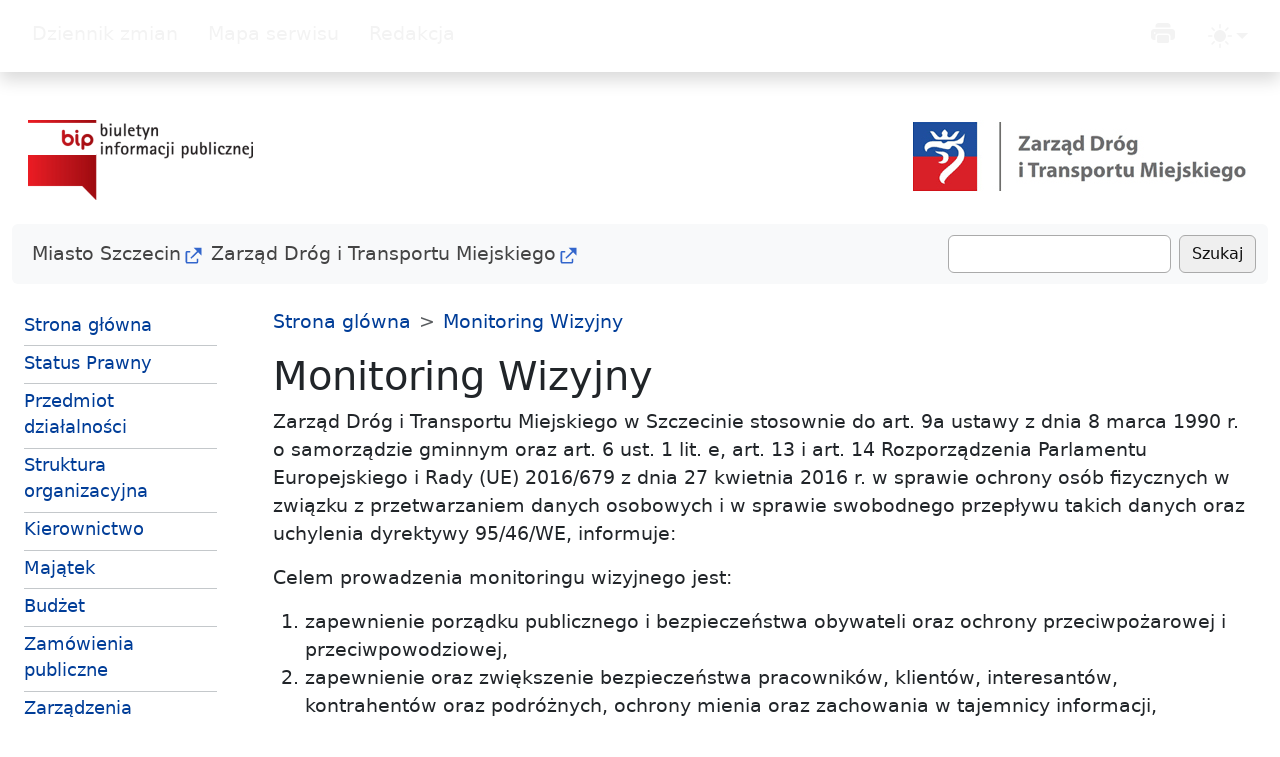

--- FILE ---
content_type: text/html; Charset=utf-8
request_url: https://bip.zditm.szczecin.pl/BipZDiTM/chapter_79028.asp
body_size: 26640
content:

<!DOCTYPE html>


<html lang="pl" data-bs-theme="auto">
<head><meta charset="utf-8">
<script src="js/jquery/jquery-1.9.0.js"></script>
<script type="text/javascript" src="/icorlib/jquery/plugins/form/jquery.form.js"></script>
<script type="text/javascript" src="/icorlib/jquery/plugins/cookie/jquery.cookie.js"></script>
<!--[if lt IE 7.]><script defer type="text/javascript" src="/icorlib/pngfix/pngfix.min.js"></script><![endif]-->
<script type="text/javascript" src="/icorlib/jquery/plugins/bookmark/jquery.bookmark.js"></script>
<link rel="stylesheet" href="/icorlib/jquery/plugins/bookmark/jquery.bookmark.css" type="text/css" media="screen">


<script type='text/javascript' src='js/search_j_79002.js'></script>



<meta name="author" content="Wydział Informatyki UM Szczecin"><meta name="description" content="Zarząd Dróg i Biuletyn Informacji Publicznej Zarządu Dróg i Transportu Miejskiego"><meta name="keywords" content="ZDiTM, Zarząd Dróg i Transportu Miejskiego, BIP, Urząd Miasta Szczecin"><meta name="generator" content="ICOR Application Server"><title id=pagetitle>Monitoring Wizyjny  - BIP Zarząd Dróg i Transportu Miejskiego w Szczecinie</title><meta name="robots" content="index, follow" ><link rel="alternate" type="application/rss+xml" title="Monitoring Wizyjny" href="/BipZDiTM/rss/79028/rss_79028.xml" ><link rel="canonical" href="http://bip.zditm.szczecin.pl/chapter_79028.asp">
<meta name="viewport" content="width=device-width, initial-scale=1">
<script src="bootstrap-5.3.3/js/color-modes.js"></script>

<link href="bootstrap-5.3.3/css/bootstrap.css" rel="stylesheet">
<link rel="stylesheet" href="bootstrap-5.3.3/bootstrap-icons-1.11.3/font/bootstrap-icons.min.css">
<link rel="stylesheet" href="css/docs.css">
<link rel="stylesheet" href="css/horizon.min.css">	
<link rel="stylesheet" href="css/css.css">

  </head>
  <body>
<div class="skippy visually-hidden-focusable overflow-hidden">
  <div class="container-xl">
    <a class="d-inline-flex p-2 m-1" href="#bdSidebar">przejdź do głównego menu</a>
    <a class="d-none d-md-inline-flex p-2 m-1" href="#tresc">przejdz do tresci</a>
  </div>
</div>
  
    <svg xmlns="http://www.w3.org/2000/svg" class="d-none">
      <symbol id="check2" viewBox="0 0 16 16">
        <path d="M13.854 3.646a.5.5 0 0 1 0 .708l-7 7a.5.5 0 0 1-.708 0l-3.5-3.5a.5.5 0 1 1 .708-.708L6.5 10.293l6.646-6.647a.5.5 0 0 1 .708 0z"/>
      </symbol>
      <symbol id="circle-half" viewBox="0 0 16 16">
        <path d="M8 15A7 7 0 1 0 8 1v14zm0 1A8 8 0 1 1 8 0a8 8 0 0 1 0 16z"/>
      </symbol>
      <symbol id="moon-stars-fill" viewBox="0 0 16 16">
        <path d="M6 .278a.768.768 0 0 1 .08.858 7.208 7.208 0 0 0-.878 3.46c0 4.021 3.278 7.277 7.318 7.277.527 0 1.04-.055 1.533-.16a.787.787 0 0 1 .81.316.733.733 0 0 1-.031.893A8.349 8.349 0 0 1 8.344 16C3.734 16 0 12.286 0 7.71 0 4.266 2.114 1.312 5.124.06A.752.752 0 0 1 6 .278z"/>
        <path d="M10.794 3.148a.217.217 0 0 1 .412 0l.387 1.162c.173.518.579.924 1.097 1.097l1.162.387a.217.217 0 0 1 0 .412l-1.162.387a1.734 1.734 0 0 0-1.097 1.097l-.387 1.162a.217.217 0 0 1-.412 0l-.387-1.162A1.734 1.734 0 0 0 9.31 6.593l-1.162-.387a.217.217 0 0 1 0-.412l1.162-.387a1.734 1.734 0 0 0 1.097-1.097l.387-1.162zM13.863.099a.145.145 0 0 1 .274 0l.258.774c.115.346.386.617.732.732l.774.258a.145.145 0 0 1 0 .274l-.774.258a1.156 1.156 0 0 0-.732.732l-.258.774a.145.145 0 0 1-.274 0l-.258-.774a1.156 1.156 0 0 0-.732-.732l-.774-.258a.145.145 0 0 1 0-.274l.774-.258c.346-.115.617-.386.732-.732L13.863.1z"/>
      </symbol>
      <symbol id="sun-fill" viewBox="0 0 16 16">
        <path d="M8 12a4 4 0 1 0 0-8 4 4 0 0 0 0 8zM8 0a.5.5 0 0 1 .5.5v2a.5.5 0 0 1-1 0v-2A.5.5 0 0 1 8 0zm0 13a.5.5 0 0 1 .5.5v2a.5.5 0 0 1-1 0v-2A.5.5 0 0 1 8 13zm8-5a.5.5 0 0 1-.5.5h-2a.5.5 0 0 1 0-1h2a.5.5 0 0 1 .5.5zM3 8a.5.5 0 0 1-.5.5h-2a.5.5 0 0 1 0-1h2A.5.5 0 0 1 3 8zm10.657-5.657a.5.5 0 0 1 0 .707l-1.414 1.415a.5.5 0 1 1-.707-.708l1.414-1.414a.5.5 0 0 1 .707 0zm-9.193 9.193a.5.5 0 0 1 0 .707L3.05 13.657a.5.5 0 0 1-.707-.707l1.414-1.414a.5.5 0 0 1 .707 0zm9.193 2.121a.5.5 0 0 1-.707 0l-1.414-1.414a.5.5 0 0 1 .707-.707l1.414 1.414a.5.5 0 0 1 0 .707zM4.464 4.465a.5.5 0 0 1-.707 0L2.343 3.05a.5.5 0 1 1 .707-.707l1.414 1.414a.5.5 0 0 1 0 .708z"/>
      </symbol>
      <symbol id="three-dots" viewBox="0 0 16 16">
        <path d="M3 9.5a1.5 1.5 0 1 1 0-3 1.5 1.5 0 0 1 0 3zm5 0a1.5 1.5 0 1 1 0-3 1.5 1.5 0 0 1 0 3zm5 0a1.5 1.5 0 1 1 0-3 1.5 1.5 0 0 1 0 3z"/>
     </symbol>
    </svg>
	
<header class="navbar navbar-expand-lg bd-navbar sticky-top d-print-none">
  <nav class="container-xxl bd-gutter flex-wrap flex-lg-nowrap" aria-label="menu główne">
    <div class="bd-navbar-toggle">
      <button class="navbar-toggler p-2" type="button" data-bs-toggle="offcanvas" data-bs-target="#bdSidebar" aria-controls="bdSidebar" aria-label="Toggle docs navigation">
        <svg xmlns="http://www.w3.org/2000/svg" width="24" height="24" class="bi" fill="currentColor" viewBox="0 0 16 16">
  <path fill-rule="evenodd" d="M2.5 11.5A.5.5 0 0 1 3 11h10a.5.5 0 0 1 0 1H3a.5.5 0 0 1-.5-.5zm0-4A.5.5 0 0 1 3 7h10a.5.5 0 0 1 0 1H3a.5.5 0 0 1-.5-.5zm0-4A.5.5 0 0 1 3 3h10a.5.5 0 0 1 0 1H3a.5.5 0 0 1-.5-.5z"></path>
</svg>
      </button>
    </div>
	
    <div class="d-flex">

      <button class="navbar-toggler d-flex d-lg-none order-3 p-2" type="button" data-bs-toggle="offcanvas" data-bs-target="#bdNavbar" aria-controls="bdNavbar" aria-label="Toggle navigation">
        <svg class="bi" aria-hidden="true"><use xlink:href="#three-dots"></use></svg>
      </button>
    </div>

    <div class="offcanvas-lg offcanvas-end flex-grow-1" tabindex="-1" id="bdNavbar" aria-labelledby="bdNavbarOffcanvasLabel" data-bs-scroll="true">

      <div class="offcanvas-header px-4 pb-0">
        <h5 class="offcanvas-title text-white" id="bdNavbarOffcanvasLabel">Menu górne</h5>
        <button type="button" class="btn-close btn-close-white" data-bs-dismiss="offcanvas" aria-label="zamknij" data-bs-target="#bdNavbar"></button>
      </div>

      <div class="offcanvas-body p-4 pt-0 p-lg-0">

        <hr class="d-lg-none text-white-50">

     <ul class="navbar-nav me-auto mb-2 mb-lg-0">
        <li class="nav-item">
          <a class="nav-link" href="chapter_79004.asp">Dziennik zmian</a>
        </li>
        <li class="nav-item">
          <a class="nav-link" href="chapter_79003.asp">Mapa serwisu</a>
        </li>
        <li class="nav-item">
          <a class="nav-link" href="chapter_79002.asp">Redakcja</a>
        </li>
      </ul>
	  
        <hr class="d-lg-none text-white-50">

        <ul class="navbar-nav flex-row flex-wrap ms-md-auto">
          <li class="nav-item col-6 col-lg-auto">
            <a class="nav-link py-2 px-0 px-lg-2" href="javascript:try {window.print()} catch (e) {alert('Problem z uruchomieniem drukarki.\n')};">
           <i class="bi bi-printer-fill h4"></i>
              <small class="d-lg-none ms-2">Drukuj</small>
            </a>
          </li>
          <li class="nav-item py-2 py-lg-1 col-12 col-lg-auto">
            <div class="vr d-none d-lg-flex h-100 mx-lg-2 text-white"></div>
            <hr class="d-lg-none my-2 text-white-50">
          </li>
          <li class="nav-item dropdown">
            <button class="btn btn-link nav-link py-2 px-0 px-lg-2 dropdown-toggle d-flex align-items-center" id="bd-theme" type="button" aria-expanded="false" data-bs-toggle="dropdown" data-bs-display="static" aria-label="Toggle theme (light)">
              <svg class="bi my-1 theme-icon-active h4"><use href="#sun-fill"></use></svg>
              <span class="d-lg-none ms-2" id="bd-theme-text">zmiana kontrastu strony</span>
            </button>
            <ul class="dropdown-menu dropdown-menu-end" aria-labelledby="bd-theme-text">
              <li>
                <button type="button" class="dropdown-item d-flex align-items-center active" data-bs-theme-value="light" aria-pressed="true">
                  <svg class="bi me-2 opacity-50 h4"><use href="#sun-fill"></use></svg>
                  Jasny
                  <svg class="bi ms-auto d-none"><use href="#check2"></use></svg>
                </button>
              </li>
              <li>
                <button type="button" class="dropdown-item d-flex align-items-center" data-bs-theme-value="dark" aria-pressed="false">
                  <svg class="bi me-2 opacity-50 h4"><use href="#moon-stars-fill"></use></svg>
                  Ciemny
                  <svg class="bi ms-auto d-none"><use href="#check2"></use></svg>
                </button>
              </li>
            </ul>
          </li>
        </ul>
      </div>
    </div>
  </nav>
</header>

    <div class="container-xxl pb-4 pt-5 d-print-none">
     <div class="row">
      <div class="col-6">
         <a href="https://www.gov.pl/web/bip" class="nolink float-start"><img src="img/bip-logo.png" class="img-fluid ps-3" alt="odnośnik zewnętrzny do strony zawierjącej informacje na temat podmiotów zobowiązanych do prowadzenia BIPu" /></a>
       </div>
      <div class="col-6">
<!-- <p class="h3 float-end">...</p>  -->
        <a href="https://www.zditm.szczecin.pl/pl" class="nolink float-end"><img src="img/logojednostki.jpg" class="img-fluid" alt="Strona domowa Zarządu Dróg i Transportu Miejskiego w Szczecinie" /> </a> 
 </div>
</div>
    </div>

<div class="container-xxl d-print-none">
    <nav class="navbar navbar-expand-lg navbar-light bg-light rounded">
      <div class="container-fluid">
        <button class="navbar-toggler collapsed" type="button" data-bs-toggle="collapse" data-bs-target="#navbarsSecond" aria-controls="navbarsSecond" aria-expanded="false" aria-label="hamburger-menu drugi poziom">
          <span class="navbar-toggler-icon"></span>
        </button>

        <div class="navbar-collapse collapse" id="navbarsSecond">
          <ul class="navbar-nav me-auto mb-2 mb-lg-0">
            <li class="nav-item">
              <a class="nav-link" href="https://szczecin.eu">Miasto Szczecin</a>
            </li>
            <li class="nav-item">
              <a class="nav-link" href="https://www.zditm.szczecin.pl/pl">Zarząd Dróg i Transportu Miejskiego</a>
            </li>
          </ul>
      <form class="d-flex">
<span id="SearchForm" class="d-flex"><input id="szukaj_input_79002" type="text" name="target" class="form-control me-2" aria-label="Szukaj" VALUE=""><button onclick="javascript:szukaj_79002('');" type="submit" onkeypress="javascript:szukaj_79002('');" class="btn btn btn-outline-secondary" id="przycisk">Szukaj </button></span>

      </form>
        </div>
      </div>
    </nav>
  </div>

<div class="container-xxl bd-gutter mt-3 my-md-4 bd-layout">

<aside class="bd-sidebar d-print-none">
      <div class="offcanvas-lg offcanvas-start" tabindex="-1" id="bdSidebar" aria-labelledby="bdSidebarOffcanvasLabel">
        <div class="offcanvas-header border-bottom">
          <h5 class="offcanvas-title" id="bdSidebarOffcanvasLabel">Menu glówne</h5>
          <button type="button" class="btn-close" data-bs-dismiss="offcanvas" aria-label="Zamknij" data-bs-target="#bdSidebar"></button>
        </div>

        <div class="bd-toc offcanvas-body">
		
 <nav class="bd-links w-100" id="bd-docs-nav" aria-label="menu glówne">
 
<ul class="bd-links-nav list-unstyled mb-0 pb-3 pb-md-2 pe-lg-2">
  <li class="border-bottom border-secondary-subtle pb-1"><a href="chapter_79000.asp">Strona główna</a></li>
  <li class="border-bottom border-secondary-subtle pb-1"><a href="chapter_79008.asp">Status Prawny</a></li>
  <li class="border-bottom border-secondary-subtle pb-1"><a href="chapter_79009.asp">Przedmiot działalności</a></li>
  <li class="border-bottom border-secondary-subtle pb-1"><a href="chapter_79010.asp">Struktura organizacyjna</a></li>
  <li class="border-bottom border-secondary-subtle pb-1"><a href="chapter_79011.asp">Kierownictwo</a></li>
  <li class="border-bottom border-secondary-subtle pb-1"><a href="chapter_79012.asp">Majątek</a></li>
  <li class="border-bottom border-secondary-subtle pb-1"><a href="http://bip.um.szczecin.pl/UMSzczecinBIP/files/87057271DE9A475DAEBD0337E8A32666/726.pdf">Budżet<span class="visually-hidden"> - link do pliku PDF</span></a></li>  
  <li class="border-bottom border-secondary-subtle pb-1"><a href="chapter_79014.asp">Zamówienia publiczne</a></li>
  <li class="border-bottom border-secondary-subtle pb-1"><a href="chapter_79024.asp">Zarządzenia</a></li>
  <li class="border-bottom border-secondary-subtle pb-1"><a href="chapter_79028.asp">Monitoring Wizyjny</a></li>
  <li class="border-bottom border-secondary-subtle pb-1"><a href="chapter_79015.asp">Ogłoszenia</a></li>
  <li class="border-bottom border-secondary-subtle pb-1"><a href="chapter_79026.asp">Deklaracja dostępności</a></li>
  <li class="border-bottom border-secondary-subtle pb-1"><a href="chapter_79027.asp">Raport o stanie zapewnienia dostępności podmiotu publicznego</a></li>
  <li class="border-bottom border-secondary-subtle pb-1"><a href="chapter_79023.asp">Kontakt</a></li> 
  <li class="dropdown border-bottom border-secondary-subtle pb-1">
    <a class="dropdown-toggle" href="#" data-bs-toggle="dropdown" aria-expanded="false">O serwisie</a>
    <ul class="dropdown-menu">
       <li><a href="chapter_79002.asp" class="dropdown-item">Redakcja</a></li>
       <li><a href="chapter_79003.asp" class="dropdown-item">Mapa serwisu</a></li>
       <li><a href="chapter_79004.asp" class="dropdown-item">Dziennik zmian</a></li>
    </ul>
  </li>  
</ul>

</nav>

        </div>
      </div>
    </aside>

<main>

<nav class="ps-md-4 py-0 d-print-none" style="--bs-breadcrumb-divider: '>';" aria-label="breadcrumb"><ol class="breadcrumb"><li class="breadcrumb-item"><a href="chapter_79000.asp">Strona glówna</a></li><li class='breadcrumb-item'><a href="chapter_79028.asp">Monitoring Wizyjny</a></li>
</ol></nav>


<div class="ps-md-4 py-0" id="tresc">

<div class="szukaj_result" id="szukaj_result_79002" style="display:none;"></div>

<h1>Monitoring Wizyjny</h1><p>
	Zarząd Dr&oacute;g i Transportu Miejskiego w Szczecinie stosownie do art. 9a ustawy z dnia 8 marca 1990 r. o samorządzie gminnym oraz art. 6 ust. 1 lit. e, art. 13 i art. 14 Rozporządzenia Parlamentu Europejskiego i Rady (UE) 2016/679 z dnia 27 kwietnia 2016 r. w sprawie ochrony os&oacute;b fizycznych w związku z przetwarzaniem danych osobowych i w sprawie swobodnego przepływu takich danych oraz uchylenia dyrektywy 95/46/WE, informuje:</p>
<p>
	Celem prowadzenia monitoringu wizyjnego jest:</p>
<ol>
	<li>
		zapewnienie porządku publicznego i bezpieczeństwa obywateli oraz ochrony przeciwpożarowej i przeciwpowodziowej,</li>
	<li>
		zapewnienie oraz zwiększenie bezpieczeństwa pracownik&oacute;w, klient&oacute;w, interesant&oacute;w, kontrahent&oacute;w oraz podr&oacute;żnych, ochrony mienia oraz zachowania w tajemnicy informacji,</li>
	<li>
		poprawa jakości świadczonych usług, a w uzasadnionych przypadkach weryfikacja świadczonych usług,</li>
	<li>
		ochrona os&oacute;b i mienia w komunikacji miejskiej.</li>
</ol>
<p>
	Dane z monitoringu mogą być udostępnione na wniosek:</p>
<ol>
	<li>
		organ&oacute;w władzy publicznej, uprawnionych służb, sąd&oacute;w,</li>
	<li>
		upoważnionego pracownika ZDITM,</li>
	<li>
		przewoźnika,</li>
	<li>
		os&oacute;b fizycznych i innych podmiot&oacute;w, kt&oacute;re wykażą interes prawny w uzyskaniu dostępu do tych danych, uzasadniony celami określonymi w &sect; 3 ust. 2 Regulaminu funkcjonowania monitoringu wizyjnego w Zarządzie Dr&oacute;g i Transportu Miejskiego w Szczecinie, z zastrzeżeniem kolejnych ustęp&oacute;w.</li>
</ol>
<p>
	Administratorem Pani/Pana danych osobowych jest Gmina Miasto Szczecin &mdash; Zarząd Dr&oacute;g i Transportu Miejskiego w Szczecinie, ul. Sebastiana Klonowica 5, 71-241 Szczecin, adres e-mail: <a href="mailto:zditm@zditm.szczecin.pl">zditm@zditm.szczecin.pl</a>.</p>
<div class="hidden-print">
<h2 class="mt-4">Załączniki:</h2>
<ul class="list-unstyled">
<li class="pb-3 mt-3 border-bottom"><a href="files/D8630ACBB8904CF69CBF5C2130013E87/Regulamin monitoringu_11_2024.pdf" download="Regulamin monitoringu_11_2024.pdf">Zarządzenie Nr 68/2024 z dnia 15.11.2024 r. w sprawie wprowadzenia regulaminu funkcjonowania monitoringu wizyjnego w Zarządzie Dróg i Transportu Miejskiego w Szczecinie. (.pdf, 437 KB)</a><a crole="button" data-bs-toggle="collapse" aria-expanded="false" title="Informacja o wytworzeniu załącznika" href="#aD8630ACBB8904CF69CBF5C2130013E87" aria-controls="aD8630ACBB8904CF69CBF5C2130013E87"><i class="bi bi-info-circle-fill h4 ps-2" aria-hidden="true"></i></a><div class="collapse card text-bg-light my-3" ID="aD8630ACBB8904CF69CBF5C2130013E87">
<div class="card-body">
<dl class="row">
<dt class="col-md-3">udostępnił:</dt>
<dd class="col-md-9">Zarząd Dróg i Transportu Miejskiego</dd>
<dt class="col-md-3 text-truncate">wytworzono:</dt>
<dd class="col-md-9">2024/11/15</dd>
<dt class="col-md-3 text-truncate">odpowiedzialny/a:</dt>
<dd class="col-md-9">Administrator</dd>
<dt class="col-md-3 text-truncate">wprowadził/a:</dt>
<dd class="col-md-9">Piotr Łoziński</dd>
<dt class="col-md-3">dnia:</dt>
<dd class="col-md-9">2024/11/15 14:54:15</dd>
</dl>
</div>
</div>
</li>
<li class="pb-3 mt-3 border-bottom"><a href="files/EC07339711D9426AA915E400B96BCDAE/wniosek o udost%C4%99pnienie zapisu obrazu zarejestrowanego przez kamery systemu monitoringu wizyjnego ZDiTM.docx" download="wniosek o udostępnienie zapisu obrazu zarejestrowanego przez kamery systemu monitoringu wizyjnego ZDiTM.docx">wniosek o udostępnienie zapisu obrazu zarejestrowanego przez kamery systemu monitoringu wizyjnego ZDiTM (docx, 14 KB)</a><a crole="button" data-bs-toggle="collapse" aria-expanded="false" title="Informacja o wytworzeniu załącznika" href="#aEC07339711D9426AA915E400B96BCDAE" aria-controls="aEC07339711D9426AA915E400B96BCDAE"><i class="bi bi-info-circle-fill h4 ps-2" aria-hidden="true"></i></a><div class="collapse card text-bg-light my-3" ID="aEC07339711D9426AA915E400B96BCDAE">
<div class="card-body">
<dl class="row">
<dt class="col-md-3">udostępnił:</dt>
<dd class="col-md-9">Zarząd Dróg i Transportu Miejskiego</dd>
<dt class="col-md-3 text-truncate">wytworzono:</dt>
<dd class="col-md-9">2024/11/15</dd>
<dt class="col-md-3 text-truncate">odpowiedzialny/a:</dt>
<dd class="col-md-9">Administrator</dd>
<dt class="col-md-3 text-truncate">wprowadził/a:</dt>
<dd class="col-md-9">Piotr Łoziński</dd>
<dt class="col-md-3">dnia:</dt>
<dd class="col-md-9">2024/11/15 14:56:04</dd>
</dl>
</div>
</div>
</li>
<li class="pb-3 mt-3 border-bottom"><a href="files/044014CCBA2441BAB4C8F0DCC15F09C8/wniosek o zabezpieczenie zapisu obrazu zarejestrowanego przez kamery systemu monitoringu wizyjnego ZDiTM.docx" download="wniosek o zabezpieczenie zapisu obrazu zarejestrowanego przez kamery systemu monitoringu wizyjnego ZDiTM.docx">wniosek o zabezpieczenie zapisu obrazu zarejestrowanego przez kamery systemu monitoringu wizyjnego ZDiTM (docx, 14 KB)</a><a crole="button" data-bs-toggle="collapse" aria-expanded="false" title="Informacja o wytworzeniu załącznika" href="#a044014CCBA2441BAB4C8F0DCC15F09C8" aria-controls="a044014CCBA2441BAB4C8F0DCC15F09C8"><i class="bi bi-info-circle-fill h4 ps-2" aria-hidden="true"></i></a><div class="collapse card text-bg-light my-3" ID="a044014CCBA2441BAB4C8F0DCC15F09C8">
<div class="card-body">
<dl class="row">
<dt class="col-md-3">udostępnił:</dt>
<dd class="col-md-9">Zarząd Dróg i Transportu Miejskiego</dd>
<dt class="col-md-3 text-truncate">wytworzono:</dt>
<dd class="col-md-9">2024/11/15</dd>
<dt class="col-md-3 text-truncate">odpowiedzialny/a:</dt>
<dd class="col-md-9">Administrator</dd>
<dt class="col-md-3 text-truncate">wprowadził/a:</dt>
<dd class="col-md-9">Piotr Łoziński</dd>
<dt class="col-md-3">dnia:</dt>
<dd class="col-md-9">2024/11/15 14:56:35</dd>
</dl>
</div>
</div>
</li>
<li class="pb-3 mt-3 border-bottom"><a href="files/4B977ABA98314806BD6E23A94BBF0C24/Zarz%C4%85dzenie nr 33 2025 Dyrektora Zarz%C4%85du Dr%C3%B3g i Transportu Miejskiego w Szczecinie z dnia 09.06.2025 r.pdf" download="Zarządzenie nr 33 2025 Dyrektora Zarządu Dróg i Transportu Miejskiego w Szczecinie z dnia 09.06.2025 r.pdf">Zarządzenie nr 33/2025 Dyrektora Zarządu Dróg i Transportu Miejskiego w Szczecinie z dnia 09.06.2025 r.pdf (.pdf, 106 KB)</a><a crole="button" data-bs-toggle="collapse" aria-expanded="false" title="Informacja o wytworzeniu załącznika" href="#a4B977ABA98314806BD6E23A94BBF0C24" aria-controls="a4B977ABA98314806BD6E23A94BBF0C24"><i class="bi bi-info-circle-fill h4 ps-2" aria-hidden="true"></i></a><div class="collapse card text-bg-light my-3" ID="a4B977ABA98314806BD6E23A94BBF0C24">
<div class="card-body">
<dl class="row">
<dt class="col-md-3">udostępnił:</dt>
<dd class="col-md-9">Zarząd Dróg i Transportu Miejskiego</dd>
<dt class="col-md-3 text-truncate">wytworzono:</dt>
<dd class="col-md-9">2025/06/09</dd>
<dt class="col-md-3 text-truncate">odpowiedzialny/a:</dt>
<dd class="col-md-9">Krzysztof Miler</dd>
<dt class="col-md-3 text-truncate">wprowadził/a:</dt>
<dd class="col-md-9">Piotr Łoziński</dd>
<dt class="col-md-3">dnia:</dt>
<dd class="col-md-9">2025/06/09 15:17:34</dd>
</dl>
</div>
</div>
</li>
<li class="pb-3 mt-3 border-bottom"><a href="files/724E90D6C20E4E63882088CA69314537/Zarz%C4%85dzenie nr 70 2024 Dyrektora Zarz%C4%85du Dr%C3%B3g i Transportu Miejskiego w Szczecinie z dnia 20.11.2024 r..pdf" download="Zarządzenie nr 70 2024 Dyrektora Zarządu Dróg i Transportu Miejskiego w Szczecinie z dnia 20.11.2024 r..pdf">Zarządzenie nr 70/2024 Dyrektora Zarządu Dróg i Transportu Miejskiego w Szczecinie z dnia 20.11.2024 r. (.pdf, 105 KB)</a><a crole="button" data-bs-toggle="collapse" aria-expanded="false" title="Informacja o wytworzeniu załącznika" href="#a724E90D6C20E4E63882088CA69314537" aria-controls="a724E90D6C20E4E63882088CA69314537"><i class="bi bi-info-circle-fill h4 ps-2" aria-hidden="true"></i></a><div class="collapse card text-bg-light my-3" ID="a724E90D6C20E4E63882088CA69314537">
<div class="card-body">
<dl class="row">
<dt class="col-md-3">udostępnił:</dt>
<dd class="col-md-9">Zarząd Dróg i Transportu Miejskiego</dd>
<dt class="col-md-3 text-truncate">wytworzono:</dt>
<dd class="col-md-9">2024/11/20</dd>
<dt class="col-md-3 text-truncate">odpowiedzialny/a:</dt>
<dd class="col-md-9">Krzysztof Miler</dd>
<dt class="col-md-3 text-truncate">wprowadził/a:</dt>
<dd class="col-md-9">Piotr Łoziński</dd>
<dt class="col-md-3">dnia:</dt>
<dd class="col-md-9">2024/11/21 08:47:34</dd>
</dl>
</div>
</div>
</li>
</ul>
<div class="text-bg-light py-3"><a class="px-3 me-2 " role="button" data-bs-toggle="collapse" href="#Info" aria-expanded="false" aria-controls="Info" title="Informacja o wytworzeniu danych dla strony"><i class="bi bi-info-circle-fill h3 pe-2" aria-hidden="true"></i>informacja o wytworzeniu danych</a></div>
<div class="collapse card mt-3" id="Info">
<div class="card-body text-bg-light">
<dl class="row">
<dt class="col-md-3">udostępnił:</dt>
<dd class="col-md-9">Zarząd Dróg i Transportu Miejskiego</dd>
<dt class="col-md-3 text-truncate">wytworzono:</dt>
<dd class="col-md-9">2021/10/29</dd>
<dt class="col-md-3 text-truncate">odpowiedzialny/a:</dt>
<dd class="col-md-9">dyrektor jednostki</dd>
<dt class="col-md-3 text-truncate">wprowadził/a:</dt>
<dd class="col-md-9">Piotr Łoziński</dd>
<dt class="col-md-3">dnia:</dt>
<dd class="col-md-9">2024/11/15 15:29:27</dd>
</dl><a role="button" data-bs-toggle="collapse" href="#Wersje" aria-expanded="false" aria-controls="Wersje" title="Lista zmian na stronie"><i class="bi bi-clock-fill h3 pe-2" aria-hidden="true"></i>historia zmian</a><div class="collapse card mt-3" id="Wersje">
<div class="card-body">
<table class="table table-striped caption-top">
<caption>historia zmian:</caption>
<tr>
<th scope="col">Wprowadził</th>
<th scope="col">Data modyfikacji</th>
<th scope="col">Rodzaj modyfikacji</th>
</tr>
<tr>
<td>Piotr Łoziński</td>
<td>2024/11/15 15:29:27</td>
<td>informacja</td>
</tr>
<tr>
<td>Piotr Łoziński</td>
<td>2024/11/15 15:29:11</td>
<td>informacja</td>
</tr>
<tr>
<td>Piotr Łoziński</td>
<td>2024/11/15 15:27:12</td>
<td>informacja</td>
</tr>
<tr>
<td>Piotr Łoziński</td>
<td>2024/11/15 15:23:59</td>
<td>informacja</td>
</tr>
<tr>
<td>Piotr Łoziński</td>
<td>2024/11/15 15:22:56</td>
<td>informacja</td>
</tr>
<tr>
<td>Piotr Łoziński</td>
<td>2024/11/15 15:19:29</td>
<td>informacja</td>
</tr>
<tr>
<td>Piotr Łoziński</td>
<td>2024/11/15 15:13:45</td>
<td>informacja</td>
</tr>
<tr>
<td>Piotr Łoziński</td>
<td>2024/11/15 15:09:43</td>
<td>informacja</td>
</tr>
<tr>
<td>Piotr Łoziński</td>
<td>2024/11/15 15:09:01</td>
<td>informacja</td>
</tr>
<tr>
<td>Piotr Łoziński</td>
<td>2024/11/15 15:07:35</td>
<td>informacja</td>
</tr>
<tr>
<td>Piotr Łoziński</td>
<td>2024/11/15 15:07:10</td>
<td>informacja</td>
</tr>
<tr>
<td>Piotr Łoziński</td>
<td>2024/11/15 15:06:49</td>
<td>informacja</td>
</tr>
<tr>
<td>Piotr Łoziński</td>
<td>2024/11/15 15:05:29</td>
<td>informacja</td>
</tr>
<tr>
<td>Piotr Łoziński</td>
<td>2024/11/15 15:05:12</td>
<td>informacja</td>
</tr>
<tr>
<td>Piotr Łoziński</td>
<td>2024/11/15 15:04:44</td>
<td>informacja</td>
</tr>
<tr>
<td>Piotr Łoziński</td>
<td>2024/11/15 15:03:12</td>
<td>informacja</td>
</tr>
<tr>
<td>Tomasz Czerniawski</td>
<td>2021/10/29 10:12:26</td>
<td>informacja</td>
</tr>
<tr>
<td>Marcin Wieliński</td>
<td>2021/10/29 09:19:00</td>
<td>informacja</td>
</tr>
<tr>
<td>Marcin Wieliński</td>
<td>2021/10/29 09:13:24</td>
<td>informacja</td>
</tr>
<tr>
<td>Tomasz Czerniawski</td>
<td>2021/10/29 09:12:41</td>
<td>informacja</td>
</tr>
</table>
</div>
</div>
</div>
</div>
</div>





</div>

</main>
</div>

  <footer class="py-5 mt-4 text-body-secondary border-top d-print-none">
    <div class="container">
      <p>&copy; BIP Zarządu Dróg i Transportu Miejskiego w Szczecinie. Kontakt: <a href="mailto:bip@zditm.szczecin.pl" title="e-mail BIP jednostki">bip@zditm.szczecin.pl</a>. <a href="chapter_79025.asp">Warunki korzystania i cookies</a></p>
	  <p class="fs-6">wizyty lacznie: <span class=" fw-bold">586081</span> / strona: <span class=" fw-bold">5087</span></p>
    </div>
  </footer>

<script src="bootstrap-5.3.3/js/bootstrap.bundle.min.js"></script>

    
<script type="text/javascript">
jQuery(function(){
   jQuery.ajaxSetup({cache:false});
});
</script></body>
</html>

--- FILE ---
content_type: text/css
request_url: https://bip.zditm.szczecin.pl/BipZDiTM/css/docs.css
body_size: 52495
content:
	/*! * Bootstrap Docs (https://getbootstrap.com/) * Copyright 2011-2024 The Bootstrap Authors * Licensed under the Creative Commons Attribution 3.0 Unported License. * For details, see https://creativecommons.org/licenses/by/3.0/. */:root
{
	--bs-breakpoint-xs: 0;
	--bs-breakpoint-sm: 576px;
	--bs-breakpoint-md: 768px;
	--bs-breakpoint-lg: 992px;
	--bs-breakpoint-xl: 1200px;
	--bs-breakpoint-xxl: 1400px
}
.grid
{
	display:grid;
	grid-template-rows:repeat(var(--bs-rows, 1), 1fr);
	grid-template-columns:repeat(var(--bs-columns, 12), 1fr);
	gap:var(--bs-gap, 1.5rem)
}
.grid .g-col-1
{
	grid-column:auto/span 1
}
.grid .g-col-2
{
	grid-column:auto/span 2
}
.grid .g-col-3
{
	grid-column:auto/span 3
}
.grid .g-col-4
{
	grid-column:auto/span 4
}
.grid .g-col-5
{
	grid-column:auto/span 5
}
.grid .g-col-6
{
	grid-column:auto/span 6
}
.grid .g-col-7
{
	grid-column:auto/span 7
}
.grid .g-col-8
{
	grid-column:auto/span 8
}
.grid .g-col-9
{
	grid-column:auto/span 9
}
.grid .g-col-10
{
	grid-column:auto/span 10
}
.grid .g-col-11
{
	grid-column:auto/span 11
}
.grid .g-col-12
{
	grid-column:auto/span 12
}
.grid .g-start-1
{
	grid-column-start:1
}
.grid .g-start-2
{
	grid-column-start:2
}
.grid .g-start-3
{
	grid-column-start:3
}
.grid .g-start-4
{
	grid-column-start:4
}
.grid .g-start-5
{
	grid-column-start:5
}
.grid .g-start-6
{
	grid-column-start:6
}
.grid .g-start-7
{
	grid-column-start:7
}
.grid .g-start-8
{
	grid-column-start:8
}
.grid .g-start-9
{
	grid-column-start:9
}
.grid .g-start-10
{
	grid-column-start:10
}
.grid .g-start-11
{
	grid-column-start:11
}
	@media (min-width: 576px)
{
.grid .g-col-sm-1
{
	grid-column:auto/span 1
}
.grid .g-col-sm-2
{
	grid-column:auto/span 2
}
.grid .g-col-sm-3
{
	grid-column:auto/span 3
}
.grid .g-col-sm-4
{
	grid-column:auto/span 4
}
.grid .g-col-sm-5
{
	grid-column:auto/span 5
}
.grid .g-col-sm-6
{
	grid-column:auto/span 6
}
.grid .g-col-sm-7
{
	grid-column:auto/span 7
}
.grid .g-col-sm-8
{
	grid-column:auto/span 8
}
.grid .g-col-sm-9
{
	grid-column:auto/span 9
}
.grid .g-col-sm-10
{
	grid-column:auto/span 10
}
.grid .g-col-sm-11
{
	grid-column:auto/span 11
}
.grid .g-col-sm-12
{
	grid-column:auto/span 12
}
.grid .g-start-sm-1
{
	grid-column-start:1
}
.grid .g-start-sm-2
{
	grid-column-start:2
}
.grid .g-start-sm-3
{
	grid-column-start:3
}
.grid .g-start-sm-4
{
	grid-column-start:4
}
.grid .g-start-sm-5
{
	grid-column-start:5
}
.grid .g-start-sm-6
{
	grid-column-start:6
}
.grid .g-start-sm-7
{
	grid-column-start:7
}
.grid .g-start-sm-8
{
	grid-column-start:8
}
.grid .g-start-sm-9
{
	grid-column-start:9
}
.grid .g-start-sm-10
{
	grid-column-start:10
}
.grid .g-start-sm-11
{
	grid-column-start:11
}

}
	@media (min-width: 768px)
{
.grid .g-col-md-1
{
	grid-column:auto/span 1
}
.grid .g-col-md-2
{
	grid-column:auto/span 2
}
.grid .g-col-md-3
{
	grid-column:auto/span 3
}
.grid .g-col-md-4
{
	grid-column:auto/span 4
}
.grid .g-col-md-5
{
	grid-column:auto/span 5
}
.grid .g-col-md-6
{
	grid-column:auto/span 6
}
.grid .g-col-md-7
{
	grid-column:auto/span 7
}
.grid .g-col-md-8
{
	grid-column:auto/span 8
}
.grid .g-col-md-9
{
	grid-column:auto/span 9
}
.grid .g-col-md-10
{
	grid-column:auto/span 10
}
.grid .g-col-md-11
{
	grid-column:auto/span 11
}
.grid .g-col-md-12
{
	grid-column:auto/span 12
}
.grid .g-start-md-1
{
	grid-column-start:1
}
.grid .g-start-md-2
{
	grid-column-start:2
}
.grid .g-start-md-3
{
	grid-column-start:3
}
.grid .g-start-md-4
{
	grid-column-start:4
}
.grid .g-start-md-5
{
	grid-column-start:5
}
.grid .g-start-md-6
{
	grid-column-start:6
}
.grid .g-start-md-7
{
	grid-column-start:7
}
.grid .g-start-md-8
{
	grid-column-start:8
}
.grid .g-start-md-9
{
	grid-column-start:9
}
.grid .g-start-md-10
{
	grid-column-start:10
}
.grid .g-start-md-11
{
	grid-column-start:11
}

}
	@media (min-width: 992px)
{
.grid .g-col-lg-1
{
	grid-column:auto/span 1
}
.grid .g-col-lg-2
{
	grid-column:auto/span 2
}
.grid .g-col-lg-3
{
	grid-column:auto/span 3
}
.grid .g-col-lg-4
{
	grid-column:auto/span 4
}
.grid .g-col-lg-5
{
	grid-column:auto/span 5
}
.grid .g-col-lg-6
{
	grid-column:auto/span 6
}
.grid .g-col-lg-7
{
	grid-column:auto/span 7
}
.grid .g-col-lg-8
{
	grid-column:auto/span 8
}
.grid .g-col-lg-9
{
	grid-column:auto/span 9
}
.grid .g-col-lg-10
{
	grid-column:auto/span 10
}
.grid .g-col-lg-11
{
	grid-column:auto/span 11
}
.grid .g-col-lg-12
{
	grid-column:auto/span 12
}
.grid .g-start-lg-1
{
	grid-column-start:1
}
.grid .g-start-lg-2
{
	grid-column-start:2
}
.grid .g-start-lg-3
{
	grid-column-start:3
}
.grid .g-start-lg-4
{
	grid-column-start:4
}
.grid .g-start-lg-5
{
	grid-column-start:5
}
.grid .g-start-lg-6
{
	grid-column-start:6
}
.grid .g-start-lg-7
{
	grid-column-start:7
}
.grid .g-start-lg-8
{
	grid-column-start:8
}
.grid .g-start-lg-9
{
	grid-column-start:9
}
.grid .g-start-lg-10
{
	grid-column-start:10
}
.grid .g-start-lg-11
{
	grid-column-start:11
}

}
	@media (min-width: 1200px)
{
.grid .g-col-xl-1
{
	grid-column:auto/span 1
}
.grid .g-col-xl-2
{
	grid-column:auto/span 2
}
.grid .g-col-xl-3
{
	grid-column:auto/span 3
}
.grid .g-col-xl-4
{
	grid-column:auto/span 4
}
.grid .g-col-xl-5
{
	grid-column:auto/span 5
}
.grid .g-col-xl-6
{
	grid-column:auto/span 6
}
.grid .g-col-xl-7
{
	grid-column:auto/span 7
}
.grid .g-col-xl-8
{
	grid-column:auto/span 8
}
.grid .g-col-xl-9
{
	grid-column:auto/span 9
}
.grid .g-col-xl-10
{
	grid-column:auto/span 10
}
.grid .g-col-xl-11
{
	grid-column:auto/span 11
}
.grid .g-col-xl-12
{
	grid-column:auto/span 12
}
.grid .g-start-xl-1
{
	grid-column-start:1
}
.grid .g-start-xl-2
{
	grid-column-start:2
}
.grid .g-start-xl-3
{
	grid-column-start:3
}
.grid .g-start-xl-4
{
	grid-column-start:4
}
.grid .g-start-xl-5
{
	grid-column-start:5
}
.grid .g-start-xl-6
{
	grid-column-start:6
}
.grid .g-start-xl-7
{
	grid-column-start:7
}
.grid .g-start-xl-8
{
	grid-column-start:8
}
.grid .g-start-xl-9
{
	grid-column-start:9
}
.grid .g-start-xl-10
{
	grid-column-start:10
}
.grid .g-start-xl-11
{
	grid-column-start:11
}

}
	@media (min-width: 1400px)
{
.grid .g-col-xxl-1
{
	grid-column:auto/span 1
}
.grid .g-col-xxl-2
{
	grid-column:auto/span 2
}
.grid .g-col-xxl-3
{
	grid-column:auto/span 3
}
.grid .g-col-xxl-4
{
	grid-column:auto/span 4
}
.grid .g-col-xxl-5
{
	grid-column:auto/span 5
}
.grid .g-col-xxl-6
{
	grid-column:auto/span 6
}
.grid .g-col-xxl-7
{
	grid-column:auto/span 7
}
.grid .g-col-xxl-8
{
	grid-column:auto/span 8
}
.grid .g-col-xxl-9
{
	grid-column:auto/span 9
}
.grid .g-col-xxl-10
{
	grid-column:auto/span 10
}
.grid .g-col-xxl-11
{
	grid-column:auto/span 11
}
.grid .g-col-xxl-12
{
	grid-column:auto/span 12
}
.grid .g-start-xxl-1
{
	grid-column-start:1
}
.grid .g-start-xxl-2
{
	grid-column-start:2
}
.grid .g-start-xxl-3
{
	grid-column-start:3
}
.grid .g-start-xxl-4
{
	grid-column-start:4
}
.grid .g-start-xxl-5
{
	grid-column-start:5
}
.grid .g-start-xxl-6
{
	grid-column-start:6
}
.grid .g-start-xxl-7
{
	grid-column-start:7
}
.grid .g-start-xxl-8
{
	grid-column-start:8
}
.grid .g-start-xxl-9
{
	grid-column-start:9
}
.grid .g-start-xxl-10
{
	grid-column-start:10
}
.grid .g-start-xxl-11
{
	grid-column-start:11
}

}
	:root,[data-bs-theme="light"]
{
	--bd-purple: #4c0bce;
	--bd-violet: #712cf9;
	--bd-accent: #ffe484;
	--bd-violet-rgb: 64,64,64;
	--bd-accent-rgb: 255,228,132;
	--bd-pink-rgb: 214,51,132;
	--bd-teal-rgb: 32,201,151;
	--bd-violet-bg: var(--bd-violet);
	--bd-toc-color: var(--bd-violet);
	--bd-sidebar-link-bg: rgba(var(--bd-violet-rgb), .1);
	--bd-callout-link: 10,88,202;
	--bd-callout-code-color: #ab296a;
	--bd-pre-bg: var(--bs-tertiary-bg)
}
	[data-bs-theme="dark"]
{
	--bd-violet: #9461fb;
	--bd-violet-bg: #712cf9;
	--bd-toc-color: var(--bs-emphasis-color);
	--bd-sidebar-link-bg: rgba(84,33,187, .5);
	--bd-callout-link: 110,168,254;
	--bd-callout-code-color: #e685b5;
	--bd-pre-bg: #1b1f22
}
.bd-navbar
{
	padding:.75rem 0;
	background-color:transparent;
	box-shadow:0 0.5rem 1rem rgba(0,0,0,0.15),inset 0 -1px 0 rgba(255,255,255,0.15)
}
.bd-navbar::after
{
	position:absolute;
	inset:0;
	z-index:-1;
	display:block;
	content:"";
	background-image:linear-gradient(rgba(var(--bd-violet-rgb), 1), rgba(var(--bd-violet-rgb), 0.95))
}
	@media (max-width: 991.98px)
{
.bd-navbar .bd-navbar-toggle
{
	width:4.25rem
}

}
.bd-navbar .navbar-toggler
{
	padding:0;
	margin-right:-.5rem;
	border:0
}
.bd-navbar .navbar-toggler:first-child
{
	margin-left:-.5rem
}
.bd-navbar .navbar-toggler .bi
{
	width:1.5rem;
	height:1.5rem
}
.bd-navbar .navbar-toggler:focus
{
	box-shadow:none
}
.bd-navbar .navbar-brand
{
	color:#fff;
	transition:transform 0.2s ease-in-out
}
	@media (prefers-reduced-motion: reduce)
{
.bd-navbar .navbar-brand
{
	transition:none
}

}
.bd-navbar .navbar-brand:hover
{
	transform:rotate(-5deg) scale(1.1)
}
.bd-navbar .navbar-toggler,.bd-navbar .nav-link
{
	padding-right:.25rem;
	padding-left:.25rem;
	color:var(--bs-body-color-my);
}
.bd-navbar .navbar-toggler:hover,.bd-navbar .navbar-toggler:focus,.bd-navbar .nav-link:hover,.bd-navbar .nav-link:focus
{
	color:var(--bs-body-color-my);
}
.bd-navbar .navbar-toggler.active,.bd-navbar .nav-link.active
{
	font-weight:600;
	color:#fff
}
.bd-navbar .navbar-nav-svg
{
	display:inline-block;
	vertical-align:-.125rem
}
.bd-navbar .offcanvas-lg
{
	background-color:var(--bd-violet-bg);
	border-left:0
}
	@media (max-width: 991.98px)
{
.bd-navbar .offcanvas-lg
{
	box-shadow:var(--bs-box-shadow-lg)
}

}
.bd-navbar .dropdown-toggle:focus:not(:focus-visible)
{
	outline:0
}
.bd-navbar .dropdown-menu
{
	--bs-dropdown-min-width: 12rem;
	--bs-dropdown-padding-x: .25rem;
	--bs-dropdown-padding-y: .25rem;
	--bs-dropdown-link-hover-bg: rgba(var(--bd-violet-rgb), .1);
	--bs-dropdown-link-active-bg: rgba(var(--bd-violet-rgb), 1);
	--bs-dropdown-font-size:.875rem;
	font-size:.875rem;
	border-radius:.5rem;
	box-shadow:var(--bs-box-shadow)
}
.bd-navbar .dropdown-menu li+li
{
	margin-top:.125rem
}
.bd-navbar .dropdown-menu .dropdown-item
{
	border-radius:.25rem
}
.bd-navbar .dropdown-menu .dropdown-item:active .bi
{
	color:inherit !important
}
.bd-navbar .dropdown-menu .active
{
	font-weight:600
}
.bd-navbar .dropdown-menu .active .bi
{
	display:block !important
}
.bd-navbar .dropdown-menu-end
{
	--bs-dropdown-min-width: 8rem
}
	[data-bs-theme="dark"] .bd-navbar
{
	box-shadow:0 0.5rem 1rem rgba(0,0,0,0.15),inset 0 -1px 0 rgba(255,255,255,0.15)
}
	:root
{
	--docsearch-primary-color: var(--bd-violet);
	--docsearch-logo-color: var(--bd-violet)
}
	[data-bs-theme="dark"]
{
	--docsearch-text-color: #f5f6f7;
	--docsearch-container-background: rgba(9, 10, 17, .8);
	--docsearch-modal-background: #15172a;
	--docsearch-modal-shadow: inset 1px 1px 0 0 #2c2e40, 0 3px 8px 0 #000309;
	--docsearch-searchbox-background: #090a11;
	--docsearch-searchbox-focus-background: #000;
	--docsearch-hit-color: #bec3c9;
	--docsearch-hit-shadow: none;
	--docsearch-hit-background: #090a11;
	--docsearch-key-gradient: linear-gradient(-26.5deg, #565872, #31355b);
	--docsearch-key-shadow: inset 0 -2px 0 0 #282d55, inset 0 0 1px 1px #51577d, 0 2px 2px 0 rgba(3, 4, 9, .3);
	--docsearch-footer-background: #1e2136;
	--docsearch-footer-shadow: inset 0 1px 0 0 rgba(73, 76, 106, .5), 0 -4px 8px 0 rgba(0, 0, 0, .2);
	--docsearch-muted-color: #7f8497
}
.bd-search
{
	position:relative
}
	@media (min-width: 992px)
{
.bd-search
{
	position:absolute;
	top:.875rem;
	left:50%;
	width:200px;
	margin-left:-100px
}

}
	@media (min-width: 1200px)
{
.bd-search
{
	width:280px;
	margin-left:-140px
}

}
.DocSearch-Container
{
	--docsearch-muted-color: var(--bs-secondary-color);
	--docsearch-hit-shadow: none;
	z-index:2000;
	cursor:auto
}
	@media (min-width: 992px)
{
.DocSearch-Container
{
	padding-top:4rem
}

}
.DocSearch-Button
{
	--docsearch-searchbox-background: rgba(0,0,0,0.1);
	--docsearch-searchbox-color: #fff;
	--docsearch-searchbox-focus-background: rgba(0,0,0,0.25);
	--docsearch-searchbox-shadow: 0 0 0 0.25rem rgba(255,228,132,0.4);
	--docsearch-text-color: #fff;
	--docsearch-muted-color: rgba(255,255,255,0.65);
	width:100%;
	height:38px;
	margin:0;
	border:1px solid rgba(255,255,255,0.4);
	border-radius:.375rem
}
.DocSearch-Button .DocSearch-Search-Icon
{
	opacity:.65
}
.DocSearch-Button:active,.DocSearch-Button:focus,.DocSearch-Button:hover
{
	border-color:#ffe484
}
.DocSearch-Button:active .DocSearch-Search-Icon,.DocSearch-Button:focus .DocSearch-Search-Icon,.DocSearch-Button:hover .DocSearch-Search-Icon
{
	opacity:1
}
	@media (max-width: 991.98px)
{
.DocSearch-Button,.DocSearch-Button:hover,.DocSearch-Button:focus
{
	background:transparent;
	border:0;
	box-shadow:none
}
.DocSearch-Button:focus
{
	box-shadow:var(--docsearch-searchbox-shadow)
}

}
	@media (max-width: 991.98px)
{
.DocSearch-Button-Keys,.DocSearch-Button-Placeholder
{
	display:none
}

}
.DocSearch-Button-Keys
{
	min-width:0;
	padding:.125rem .25rem;
	background:rgba(0,0,0,0.25);
	border-radius:.25rem
}
.DocSearch-Button-Key
{
	top:0;
	width:auto;
	height:1.25rem;
	padding-right:.125rem;
	padding-left:.125rem;
	margin-right:0;
	font-size:.875rem;
	background:none;
	box-shadow:none
}
.DocSearch-Commands-Key
{
	padding-left:1px;
	font-size:.875rem;
	background-color:rgba(0,0,0,0.1);
	background-image:none;
	box-shadow:none
}
.DocSearch-Form
{
	border-radius:var(--bs-border-radius)
}
.DocSearch-Hits mark
{
	padding:0
}
.DocSearch-Hit
{
	padding-bottom:0;
	border-radius:0
}
.DocSearch-Hit a
{
	border-radius:0;
	border:solid var(--bs-border-color);
	border-width:0 1px 1px
}
.DocSearch-Hit:first-child a
{
	border-top-left-radius:var(--bs-border-radius);
	border-top-right-radius:var(--bs-border-radius);
	border-top-width:1px
}
.DocSearch-Hit:last-child a
{
	border-bottom-right-radius:var(--bs-border-radius);
	border-bottom-left-radius:var(--bs-border-radius)
}
.DocSearch-Hit-icon
{
	display:flex;
	align-items:center
}
.DocSearch-Logo svg .cls-1,.DocSearch-Logo svg .cls-2
{
	fill:var(--docsearch-logo-color)
}
.bd-masthead
{
	--bd-pink-rgb: 214,51,132;
	padding:3rem 0;
	background-image:linear-gradient(180deg, rgba(var(--bs-body-bg-rgb), 0.01), rgba(var(--bs-body-bg-rgb), 1) 85%),radial-gradient(ellipse at top left, rgba(var(--bs-primary-rgb), 0.5), transparent 50%),radial-gradient(ellipse at top right, rgba(var(--bd-accent-rgb), 0.5), transparent 50%),radial-gradient(ellipse at center right, rgba(var(--bd-violet-rgb), 0.5), transparent 50%),radial-gradient(ellipse at center left, rgba(var(--bd-pink-rgb), 0.5), transparent 50%)
}
.bd-masthead h1
{
	--bs-heading-color: var(--bs-emphasis-color);
	font-size:calc(1.525rem + 3.3vw)
}
	@media (min-width: 1200px)
{
.bd-masthead h1
{
	font-size:4rem
}

}
.bd-masthead .lead
{
	font-size:1rem;
	font-weight:400;
	color:var(--bs-secondary-color)
}
.bd-masthead .bd-code-snippet
{
	margin:0;
	border-color:var(--bs-border-color-translucent);
	border-width:1px;
	border-radius:.5rem
}
.bd-masthead .highlight
{
	width:100%;
	padding:.5rem 1rem;
	overflow:hidden;
	text-overflow:ellipsis;
	white-space:nowrap;
	background-color:rgba(var(--bs-body-color-rgb), 0.075);
	border-radius:calc(.5rem - 1px)
}
	@media (min-width: 992px)
{
.bd-masthead .highlight
{
	padding-right:4rem
}

}
.bd-masthead .highlight pre
{
	padding:0;
	margin:.625rem 0;
	overflow:hidden
}
.bd-masthead .btn-clipboard
{
	position:absolute;
	top:-.625rem;
	right:0;
	background-color:transparent
}
.bd-masthead #carbonads
{
	margin-inline:auto
}
	@media (min-width: 768px)
{
.bd-masthead .lead
{
	font-size:calc(1.275rem + .3vw)
}

}
	@media (min-width: 768px) and (min-width: 1200px)
{
.bd-masthead .lead
{
	font-size:1.5rem
}

}
.masthead-followup h2,.masthead-followup h3,.masthead-followup h4
{
	--bs-heading-color: var(--bs-emphasis-color)
}
.masthead-followup .lead
{
	font-size:1rem
}
	@media (min-width: 768px)
{
.masthead-followup .lead
{
	font-size:1.25rem
}

}
.masthead-followup-icon
{
	padding:1rem;
	color:rgba(var(--bg-rgb), 1);
	background-color:rgba(var(--bg-rgb), 0.1);
	background-blend-mode:multiple;
	border-radius:1rem;
	mix-blend-mode:darken
}
.masthead-followup-icon svg
{
	filter:drop-shadow(0 1px 1px var(--bs-body-bg))
}
.masthead-notice
{
	background-color:var(--bd-accent);
	box-shadow:inset 0 -1px 1px rgba(var(--bs-body-color-rgb), 0.15),0 0.25rem 1.5rem rgba(var(--bs-body-bg-rgb), 0.75)
}
.animate-img>img
{
	transition:transform 0.2s ease-in-out
}
	@media (prefers-reduced-motion: reduce)
{
.animate-img>img
{
	transition:none
}

}
.animate-img:hover>img
{
	transform:scale(1.1)
}
	[data-bs-theme="dark"] .masthead-followup-icon
{
	mix-blend-mode:lighten
}
	#carbonads
{
	position:static;
	display:block;
	max-width:400px;
	padding:15px 15px 15px 160px;
	margin:2rem 0;
	overflow:hidden;
	font-size:.8125rem;
	line-height:1.4;
	text-align:left;
	background-color:var(--bs-tertiary-bg)
}
	#carbonads a
{
	color:var(--bs-body-color);
	text-decoration:none
}
	@media (min-width: 576px)
{
	#carbonads
{
	border-radius:.5rem
}

}
.carbon-img
{
	float:left;
	margin-left:-145px
}
.carbon-poweredby
{
	display:block;
	margin-top:.75rem;
	color:var(--bs-body-color) !important
}
.bd-content>h2,.bd-content>h3,.bd-content>h4
{
	--bs-heading-color: var(--bs-emphasis-color)
}
.bd-content>h2:not(:first-child)
{
	margin-top:3rem
}
.bd-content>h3
{
	margin-top:2rem
}
.bd-content>ul li,.bd-content>ol li
{
	margin-bottom:.25rem
}
.bd-content>ul li>p~ul,.bd-content>ol li>p~ul
{
	margin-top:-.5rem;
	margin-bottom:1rem
}
.bd-content>.table,.bd-content>.table-responsive .table
{
	--bs-table-border-color: var(--bs-border-color);
	max-width:100%;
	margin-bottom:1.5rem;
	font-size:.875rem
}
	@media (max-width: 991.98px)
{
.bd-content>.table.table-bordered,.bd-content>.table-responsive .table.table-bordered
{
	border:0
}

}
.bd-content>.table thead,.bd-content>.table-responsive .table thead
{
	border-bottom:2px solid currentcolor
}
.bd-content>.table tbody:not(:first-child),.bd-content>.table-responsive .table tbody:not(:first-child)
{
	border-top:2px solid currentcolor
}
.bd-content>.table th:first-child,.bd-content>.table td:first-child,.bd-content>.table-responsive .table th:first-child,.bd-content>.table-responsive .table td:first-child
{
	padding-left:0
}
.bd-content>.table th:not(:last-child),.bd-content>.table td:not(:last-child),.bd-content>.table-responsive .table th:not(:last-child),.bd-content>.table-responsive .table td:not(:last-child)
{
	padding-right:1.5rem
}
.bd-content>.table th,.bd-content>.table-responsive .table th
{
	color:var(--bs-emphasis-color)
}
.bd-content>.table strong,.bd-content>.table-responsive .table strong
{
	color:var(--bs-emphasis-color)
}
.bd-content>.table th,.bd-content>.table td:first-child>code,.bd-content>.table-responsive .table th,.bd-content>.table-responsive .table td:first-child>code
{
	white-space:nowrap
}
.table-options td:nth-child(2)
{
	min-width:160px
}
.table-options td:last-child,.table-utilities td:last-child
{
	min-width:280px
}
.table-swatches th
{
	color:var(--bs-emphasis-color)
}
.table-swatches td code
{
	white-space:nowrap
}
.bd-title
{
	--bs-heading-color: var(--bs-emphasis-color);
	font-size:calc(1.425rem + 2.1vw)
}
	@media (min-width: 1200px)
{
.bd-title
{
	font-size:3rem
}

}
.bd-lead
{
	font-size:calc(1.275rem + .3vw);
	font-weight:300
}
	@media (min-width: 1200px)
{
.bd-lead
{
	font-size:1.5rem
}

}
.bi
{
	width:1em;
	height:1em;
	vertical-align:-.125em;
	fill:currentcolor
}
	@media (min-width: 992px)
{
.border-lg-start
{
	border-left:var(--bs-border-width) solid var(--bs-border-color)
}

}
.bd-summary-link
{
	color:var(--bs-link-color)
}
.bd-summary-link:hover,details[open]>.bd-summary-link
{
	color:var(--bs-link-hover-color)
}
	[data-bs-theme="blue"]
{
	--bs-body-color: var(--bs-white);
	--bs-body-color-rgb: 255,255,255;
	--bs-body-bg: var(--bs-blue);
	--bs-body-bg-rgb: 13,110,253;
	--bs-tertiary-bg: #0a58ca
}
	[data-bs-theme="blue"] .dropdown-menu
{
	--bs-dropdown-bg: #0c63e4;
	--bs-dropdown-link-active-bg: #084298
}
	[data-bs-theme="blue"] .btn-secondary
{
	--bs-btn-bg: #3d8bfc;
	--bs-btn-border-color: rgba(255,255,255,0.25);
	--bs-btn-hover-bg: #247cfc;
	--bs-btn-hover-border-color: rgba(255,255,255,0.25);
	--bs-btn-active-bg: #0b6dfb;
	--bs-btn-active-border-color: rgba(255,255,255,0.5);
	--bs-btn-focus-border-color: rgba(255,255,255,0.5);
	--bs-btn-focus-box-shadow: 0 0 0 .25rem rgba(255, 255, 255, .2)
}
.skippy
{
	background-color:#4c0bce
}
.skippy a
{
	color:#fff
}
	@media (min-width: 992px)
{
.bd-sidebar
{
	position:-webkit-sticky;
	position:sticky;
	top:5rem;
	display:block !important;
	height:calc(100vh - 6rem);
	padding-left:.25rem;
	margin-left:-.25rem;
	overflow-y:auto
}

}
	@media (max-width: 991.98px)
{
.bd-sidebar .offcanvas-lg
{
	border-right-color:var(--bs-border-color);
	box-shadow:var(--bs-box-shadow-lg)
}

}
.bd-links-heading
{
	color:var(--bs-emphasis-color)
}
	@media (max-width: 991.98px)
{
.bd-links-nav
{
	font-size:.875rem
}

}
	@media (max-width: 991.98px)
{
.bd-links-nav
{
	-moz-column-count:2;
	column-count:2;
	-moz-column-gap:1.5rem;
	column-gap:1.5rem
}
.bd-links-nav .bd-links-group
{
	-moz-column-break-inside:avoid;
	break-inside:avoid
}
.bd-links-nav .bd-links-span-all
{
	-moz-column-span:all;
	column-span:all
}

}
.bd-links-link
{
	padding:.1875rem .5rem;
	margin-top:.125rem;
	margin-left:1.125rem;
	color:var(--bs-body-color);
	text-decoration:none
}
.bd-links-link:hover,.bd-links-link:focus,.bd-links-link.active
{
	color:var(--bs-emphasis-color);
	background-color:var(--bd-sidebar-link-bg)
}
.bd-links-link.active
{
	font-weight:600
}
.bd-gutter
{
	--bs-gutter-x: 3rem
}
	@media (min-width: 992px)
{
.bd-layout
{
	display:grid;
	grid-template-areas:"sidebar main";
	grid-template-columns:1fr 5fr;
	gap:1.5rem
}

}
.bd-sidebar
{
	grid-area:sidebar
}
.bd-main
{
	grid-area:main
}
	@media (max-width: 991.98px)
{
.bd-main
{
	max-width:760px;
	margin-inline:auto
}

}
	@media (min-width: 768px)
{
.bd-main
{
	display:grid;
	grid-template-areas:"intro" "toc" "content";
	grid-template-rows:auto auto 1fr;
	gap:inherit
}

}
	@media (min-width: 992px)
{
.bd-main
{
	grid-template-areas:"intro   toc" "content toc";
	grid-template-rows:auto 1fr;
	grid-template-columns:4fr 1fr
}

}
.bd-intro
{
	grid-area:intro
}
.bd-toc
{
	grid-area:toc
}
.bd-content
{
	grid-area:content;
	min-width:1px
}
	@media (min-width: 992px)
{
.bd-toc
{
	position:-webkit-sticky;
	position:sticky;
	top:5rem;
	right:0;
	z-index:2;
	height:calc(100vh - 7rem);
	overflow-y:auto
}

}
.bd-toc nav
{
	font-size:.875rem
}
.bd-toc nav ul
{
	padding-left:0;
	margin-bottom:0;
	list-style:none
}
.bd-toc nav ul ul
{
	padding-left:1rem
}
.bd-toc nav a
{
	display:block;
	padding:.125rem 0 .125rem .75rem;
	color:inherit;
	text-decoration:none;
	border-left:.125rem solid transparent
}
.bd-toc nav a:hover,.bd-toc nav a.active
{
	color:var(--bd-toc-color);
	border-left-color:var(--bd-toc-color)
}
.bd-toc nav a.active
{
	font-weight:500
}
.bd-toc nav a code
{
	font:inherit
}
.bd-toc-toggle
{
	display:flex;
	align-items:center
}
	@media (max-width: 575.98px)
{
.bd-toc-toggle
{
	justify-content:space-between;
	width:100%
}

}
	@media (max-width: 767.98px)
{
.bd-toc-toggle
{
	color:var(--bs-body-color);
	border:1px solid var(--bs-border-color);
	border-radius:var(--bs-border-radius)
}
.bd-toc-toggle:hover,.bd-toc-toggle:focus,.bd-toc-toggle:active,.bd-toc-toggle[aria-expanded="true"]
{
	color:var(--bd-violet);
	background-color:var(--bs-body-bg);
	border-color:var(--bd-violet)
}
.bd-toc-toggle:focus,.bd-toc-toggle[aria-expanded="true"]
{
	box-shadow:0 0 0 3px rgba(var(--bd-violet-rgb), 0.25)
}

}
	@media (max-width: 767.98px)
{
.bd-toc-collapse nav
{
	padding:1.25rem 1.25rem 1.25rem 1rem;
	background-color:var(--bs-tertiary-bg);
	border:1px solid var(--bs-border-color);
	border-radius:var(--bs-border-radius)
}

}
	@media (min-width: 768px)
{
.bd-toc-collapse
{
	display:block !important
}

}
.bd-footer a
{
	color:var(--bs-body-color);
	text-decoration:none
}
.bd-footer a:hover,.bd-footer a:focus
{
	color:var(--bs-link-hover-color);
	text-decoration:underline
}
.bd-code-snippet
{
	margin:0 -1.5rem 1rem;
	border:solid var(--bs-border-color);
	border-width:1px 0
}
	@media (min-width: 768px)
{
.bd-code-snippet
{
	margin-right:0;
	margin-left:0;
	border-width:1px;
	border-radius:var(--bs-border-radius)
}

}
.bd-example
{
	--bd-example-padding: 1rem;
	position:relative;
	padding:var(--bd-example-padding);
	margin:0 -1.5rem 1rem;
	border:solid var(--bs-border-color);
	border-width:1px 0
}
.bd-example::after
{
	display:block;
	clear:both;
	content:""
}
	@media (min-width: 768px)
{
.bd-example
{
	--bd-example-padding: 1.5rem;
	margin-right:0;
	margin-left:0;
	border-width:1px;
	border-radius:var(--bs-border-radius)
}

}
.bd-example+p
{
	margin-top:2rem
}
.bd-example>.form-control+.form-control
{
	margin-top:.5rem
}
.bd-example>.nav+.nav,.bd-example>.alert+.alert,.bd-example>.navbar+.navbar,.bd-example>.progress+.progress
{
	margin-top:1rem
}
.bd-example>.dropdown-menu
{
	position:static;
	display:block
}
.bd-example>:last-child,.bd-example>nav:last-child .breadcrumb
{
	margin-bottom:0
}
.bd-example>hr:last-child
{
	margin-bottom:1rem
}
.bd-example>svg+svg,.bd-example>img+img
{
	margin-left:.5rem
}
.bd-example>.btn,.bd-example>.btn-group
{
	margin:.25rem .125rem
}
.bd-example>.btn-toolbar+.btn-toolbar
{
	margin-top:.5rem
}
.bd-example>.list-group
{
	max-width:400px
}
.bd-example>[class*="list-group-horizontal"]
{
	max-width:100%
}
.bd-example .fixed-top,.bd-example .sticky-top
{
	position:static;
	margin:calc(var(--bd-example-padding) * -1) calc(var(--bd-example-padding) * -1) var(--bd-example-padding)
}
.bd-example .fixed-bottom,.bd-example .sticky-bottom
{
	position:static;
	margin:var(--bd-example-padding) calc(var(--bd-example-padding) * -1) calc(var(--bd-example-padding) * -1)
}
.bd-example .pagination
{
	margin-bottom:0
}
.bd-example-row [class^="col"],.bd-example-cols [class^="col"]>*,.bd-example-cssgrid [class*="grid"]>*
{
	padding-top:.75rem;
	padding-bottom:.75rem;
	background-color:rgba(var(--bd-violet-rgb), 0.15);
	border:1px solid rgba(var(--bd-violet-rgb), 0.3)
}
.bd-example-row .row+.row,.bd-example-cssgrid .grid+.grid
{
	margin-top:1rem
}
.bd-example-row-flex-cols .row
{
	min-height:10rem;
	background-color:rgba(var(--bd-violet-rgb), 0.15)
}
.bd-example-flex div:not(.vr)
{
	background-color:rgba(var(--bd-violet-rgb), 0.15);
	border:1px solid rgba(var(--bd-violet-rgb), 0.3)
}
.example-container
{
	width:800px;
	--bs-gutter-x: 1.5rem;
	--bs-gutter-y: 0;
	width:100%;
	padding-right:calc(var(--bs-gutter-x) * .5);
	padding-left:calc(var(--bs-gutter-x) * .5);
	margin-right:auto;
	margin-left:auto
}
.example-row
{
	--bs-gutter-x: 1.5rem;
	--bs-gutter-y: 0;
	display:flex;
	flex-wrap:wrap;
	margin-top:calc(-1 * var(--bs-gutter-y));
	margin-right:calc(-.5 * var(--bs-gutter-x));
	margin-left:calc(-.5 * var(--bs-gutter-x))
}
.example-content-main
{
	flex-shrink:0;
	width:100%;
	max-width:100%;
	padding-right:calc(var(--bs-gutter-x) * .5);
	padding-left:calc(var(--bs-gutter-x) * .5);
	margin-top:var(--bs-gutter-y)
}
	@media (min-width: 576px)
{
.example-content-main
{
	flex:0 0 auto;
	width:50%
}

}
	@media (min-width: 992px)
{
.example-content-main
{
	flex:0 0 auto;
	width:66.666667%
}

}
.example-content-secondary
{
	flex-shrink:0;
	width:100%;
	max-width:100%;
	padding-right:calc(var(--bs-gutter-x) * .5);
	padding-left:calc(var(--bs-gutter-x) * .5);
	margin-top:var(--bs-gutter-y)
}
	@media (min-width: 576px)
{
.example-content-secondary
{
	flex:0 0 auto;
	width:50%
}

}
	@media (min-width: 992px)
{
.example-content-secondary
{
	flex:0 0 auto;
	width:33.333333%
}

}
.bd-example-ratios .ratio
{
	display:inline-block;
	width:10rem;
	color:var(--bs-secondary-color);
	background-color:var(--bs-tertiary-bg);
	border:var(--bs-border-width) solid var(--bs-border-color)
}
.bd-example-ratios .ratio>div
{
	display:flex;
	align-items:center;
	justify-content:center
}
.bd-example-ratios-breakpoint .ratio-4x3
{
	width:16rem
}
	@media (min-width: 768px)
{
.bd-example-ratios-breakpoint .ratio-4x3
{
	--bs-aspect-ratio: 50%
}

}
.bd-example-offcanvas .offcanvas
{
	position:static;
	display:block;
	height:200px;
	visibility:visible;
	transform:translate(0)
}
.tooltip-demo a
{
	white-space:nowrap
}
.tooltip-demo .btn
{
	margin:.25rem .125rem
}
.custom-tooltip
{
	--bs-tooltip-bg: var(--bd-violet-bg);
	--bs-tooltip-color: var(--bs-white)
}
.custom-popover
{
	--bs-popover-max-width: 200px;
	--bs-popover-border-color: var(--bd-violet-bg);
	--bs-popover-header-bg: var(--bd-violet-bg);
	--bs-popover-header-color: var(--bs-white);
	--bs-popover-body-padding-x: 1rem;
	--bs-popover-body-padding-y: .5rem
}
.scrollspy-example
{
	height:200px;
	margin-top:.5rem;
	overflow:auto
}
.scrollspy-example-2
{
	height:350px;
	overflow:auto
}
.simple-list-example-scrollspy .active
{
	background-color:rgba(var(--bd-violet-rgb), 0.15)
}
.bd-example-border-utils [class^="border"]
{
	display:inline-block;
	width:5rem;
	height:5rem;
	margin:.25rem;
	background-color:var(--bs-tertiary-bg)
}
.bd-example-rounded-utils [class*="rounded"]
{
	margin:.25rem
}
.bd-example-position-utils
{
	position:relative;
	padding:2rem
}
.bd-example-position-utils .position-relative
{
	height:200px;
	background-color:var(--bs-tertiary-bg)
}
.bd-example-position-utils .position-absolute
{
	width:2rem;
	height:2rem;
	background-color:var(--bs-body-color);
	border-radius:.375rem
}
.bd-example-position-examples::after
{
	content:none
}
.bd-example-placeholder-cards::after
{
	display:none
}
.bd-example-placeholder-cards .card
{
	width:18rem
}
.bd-example-toasts
{
	min-height:240px
}
.bd-example-zindex-levels
{
	min-height:15rem
}
.bd-example-zindex-levels>div
{
	color:var(--bs-body-bg);
	background-color:var(--bd-violet);
	border:1px solid var(--bd-purple)
}
.bd-example-zindex-levels>div>span
{
	position:absolute;
	right:5px;
	bottom:0
}
.bd-example-zindex-levels>:nth-child(2)
{
	top:3rem;
	left:3rem
}
.bd-example-zindex-levels>:nth-child(3)
{
	top:4.5rem;
	left:4.5rem
}
.bd-example-zindex-levels>:nth-child(4)
{
	top:6rem;
	left:6rem
}
.bd-example-zindex-levels>:nth-child(5)
{
	top:7.5rem;
	left:7.5rem
}
.highlight
{
	position:relative;
	padding:0.75rem 1.5rem;
	background-color:var(--bd-pre-bg)
}
	@media (min-width: 768px)
{
.highlight
{
	padding:.75rem 1.25rem;
	border-radius:calc(var(--bs-border-radius) - 1px)
}

}
	@media (min-width: 992px)
{
.highlight pre
{
	margin-right:1.875rem
}

}
.highlight pre
{
	padding:.25rem 0 .875rem;
	margin-top:.8125rem;
	margin-bottom:0;
	overflow:overlay;
	white-space:pre;
	background-color:transparent;
	border:0
}
.highlight pre code
{
	font-size:inherit;
	color:var(--bs-body-color);
	word-wrap:normal
}
.bd-example-snippet .highlight pre
{
	margin-right:0
}
.highlight-toolbar
{
	background-color:var(--bd-pre-bg)
}
.highlight-toolbar+.highlight
{
	border-top-left-radius:0;
	border-top-right-radius:0
}
	@media (min-width: 768px)
{
.bd-file-ref .highlight-toolbar
{
	border-top-left-radius:calc(var(--bs-border-radius) - 1px);
	border-top-right-radius:calc(var(--bs-border-radius) - 1px)
}

}
.bd-content .bd-code-snippet
{
	margin-bottom:1rem
}
.btn-bd-primary
{
	--bs-btn-font-weight: 600;
	--bs-btn-color: var(--bs-white);
	--bs-btn-bg: var(--bd-violet-bg);
	--bs-btn-border-color: var(--bd-violet-bg);
	--bs-btn-hover-color: var(--bs-white);
	--bs-btn-hover-bg: #6528e0;
	--bs-btn-hover-border-color: #6528e0;
	--bs-btn-focus-shadow-rgb: var(--bd-violet-rgb);
	--bs-btn-active-color: var(--bs-btn-hover-color);
	--bs-btn-active-bg: #5a23c8;
	--bs-btn-active-border-color: #5a23c8
}
.btn-bd-accent
{
	--bs-btn-font-weight: 600;
	--bs-btn-color: var(--bd-accent);
	--bs-btn-border-color: var(--bd-accent);
	--bs-btn-hover-color: var(--bd-dark);
	--bs-btn-hover-bg: var(--bd-accent);
	--bs-btn-hover-border-color: var(--bd-accent);
	--bs-btn-focus-shadow-rgb: var(--bd-accent-rgb);
	--bs-btn-active-color: var(--bs-btn-hover-color);
	--bs-btn-active-bg: var(--bs-btn-hover-bg);
	--bs-btn-active-border-color: var(--bs-btn-hover-border-color)
}
.btn-bd-light
{
	--btn-custom-color: #9461fb;
	--bs-btn-color: var(--bs-gray-600);
	--bs-btn-border-color: var(--bs-border-color);
	--bs-btn-hover-color: var(--btn-custom-color);
	--bs-btn-hover-border-color: var(--btn-custom-color);
	--bs-btn-active-color: var(--btn-custom-color);
	--bs-btn-active-bg: var(--bs-white);
	--bs-btn-active-border-color: var(--btn-custom-color);
	--bs-btn-focus-border-color: var(--btn-custom-color);
	--bs-btn-focus-shadow-rgb: var(--bd-violet-rgb)
}
.bd-btn-lg
{
	--bs-btn-border-radius: .5rem;
	padding:.8125rem 2rem
}
.bd-callout
{
	--bs-link-color-rgb: var(--bd-callout-link);
	--bs-code-color: var(--bd-callout-code-color);
	padding:1.25rem;
	margin-top:1.25rem;
	margin-bottom:1.25rem;
	color:var(--bd-callout-color, inherit);
	background-color:var(--bd-callout-bg, var(--bs-gray-100));
	border-left:0.25rem solid var(--bd-callout-border, var(--bs-gray-300))
}
.bd-callout h4
{
	margin-bottom:.25rem
}
.bd-callout>:last-child
{
	margin-bottom:0
}
.bd-callout+.bd-callout
{
	margin-top:-.25rem
}
.bd-callout .highlight
{
	background-color:rgba(0,0,0,0.05)
}
.bd-callout-info
{
	--bd-callout-color: var(--bs-info-text-emphasis);
	--bd-callout-bg: var(--bs-info-bg-subtle);
	--bd-callout-border: var(--bs-info-border-subtle)
}
.bd-callout-warning
{
	--bd-callout-color: var(--bs-warning-text-emphasis);
	--bd-callout-bg: var(--bs-warning-bg-subtle);
	--bd-callout-border: var(--bs-warning-border-subtle)
}
.bd-callout-danger
{
	--bd-callout-color: var(--bs-danger-text-emphasis);
	--bd-callout-bg: var(--bs-danger-bg-subtle);
	--bd-callout-border: var(--bs-danger-border-subtle)
}
.bd-brand-logos
{
	color:#712cf9
}
.bd-brand-logos .inverse
{
	color:#fff;
	background-color:#712cf9
}
.bd-brand-item+.bd-brand-item
{
	border-top:1px solid var(--bs-border-color)
}
	@media (min-width: 768px)
{
.bd-brand-item+.bd-brand-item
{
	border-top:0;
	border-left:1px solid var(--bs-border-color)
}

}
.color-swatches
{
	margin:0 -5px
}
.color-swatches .bd-purple
{
	background-color:#4c0bce
}
.color-swatches .bd-purple-light
{
	background-color:#d5c1fd
}
.color-swatches .bd-purple-lighter
{
	background-color:#e5e1ea
}
.color-swatches .bd-gray
{
	background-color:#f9f9f9
}
.color-swatch
{
	width:4rem;
	height:4rem
}
	@media (min-width: 768px)
{
.color-swatch
{
	width:6rem;
	height:6rem
}

}
.swatch-blue
{
	color:#fff;
	background-color:#0d6efd
}
.swatch-blue::after
{
	position:absolute;
	top:1rem;
	right:1rem;
	padding-left:1rem;
	font-size:.75rem;
	line-height:1.35;
	white-space:pre;
	content:"4.50" "\a" "4.50" "\a" "4.66";
	background-color:#0d6efd;
	background-image:linear-gradient(to bottom, transparent 0.25rem, #fff 0.25rem 0.75rem, transparent 0.75rem 1.25rem, #fff 1.25rem 1.75rem, transparent 1.75rem 2.25rem, #000 2.25rem 2.75rem, transparent 2.75rem);
	background-repeat:no-repeat;
	background-size:.5rem 100%
}
.swatch-indigo
{
	color:#fff;
	background-color:#6610f2
}
.swatch-indigo::after
{
	position:absolute;
	top:1rem;
	right:1rem;
	padding-left:1rem;
	font-size:.75rem;
	line-height:1.35;
	white-space:pre;
	content:"7.18" "\a" "7.18" "\a" "2.92";
	background-color:#6610f2;
	background-image:linear-gradient(to bottom, transparent 0.25rem, #fff 0.25rem 0.75rem, transparent 0.75rem 1.25rem, #fff 1.25rem 1.75rem, transparent 1.75rem 2.25rem, #000 2.25rem 2.75rem, transparent 2.75rem);
	background-repeat:no-repeat;
	background-size:.5rem 100%
}
.swatch-purple
{
	color:#fff;
	background-color:#6f42c1
}
.swatch-purple::after
{
	position:absolute;
	top:1rem;
	right:1rem;
	padding-left:1rem;
	font-size:.75rem;
	line-height:1.35;
	white-space:pre;
	content:"6.51" "\a" "6.51" "\a" "3.22";
	background-color:#6f42c1;
	background-image:linear-gradient(to bottom, transparent 0.25rem, #fff 0.25rem 0.75rem, transparent 0.75rem 1.25rem, #fff 1.25rem 1.75rem, transparent 1.75rem 2.25rem, #000 2.25rem 2.75rem, transparent 2.75rem);
	background-repeat:no-repeat;
	background-size:.5rem 100%
}
.swatch-pink
{
	color:#fff;
	background-color:#d63384
}
.swatch-pink::after
{
	position:absolute;
	top:1rem;
	right:1rem;
	padding-left:1rem;
	font-size:.75rem;
	line-height:1.35;
	white-space:pre;
	content:"4.50" "\a" "4.50" "\a" "4.66";
	background-color:#d63384;
	background-image:linear-gradient(to bottom, transparent 0.25rem, #fff 0.25rem 0.75rem, transparent 0.75rem 1.25rem, #fff 1.25rem 1.75rem, transparent 1.75rem 2.25rem, #000 2.25rem 2.75rem, transparent 2.75rem);
	background-repeat:no-repeat;
	background-size:.5rem 100%
}
.swatch-red
{
	color:#fff;
	background-color:#dc3545
}
.swatch-red::after
{
	position:absolute;
	top:1rem;
	right:1rem;
	padding-left:1rem;
	font-size:.75rem;
	line-height:1.35;
	white-space:pre;
	content:"4.52" "\a" "4.52" "\a" "4.63";
	background-color:#dc3545;
	background-image:linear-gradient(to bottom, transparent 0.25rem, #fff 0.25rem 0.75rem, transparent 0.75rem 1.25rem, #fff 1.25rem 1.75rem, transparent 1.75rem 2.25rem, #000 2.25rem 2.75rem, transparent 2.75rem);
	background-repeat:no-repeat;
	background-size:.5rem 100%
}
.swatch-orange
{
	color:#000;
	background-color:#fd7e14
}
.swatch-orange::after
{
	position:absolute;
	top:1rem;
	right:1rem;
	padding-left:1rem;
	font-size:.75rem;
	line-height:1.35;
	white-space:pre;
	content:"8.17" "\a" "2.57" "\a" "8.17";
	background-color:#fd7e14;
	background-image:linear-gradient(to bottom, transparent 0.25rem, #000 0.25rem 0.75rem, transparent 0.75rem 1.25rem, #fff 1.25rem 1.75rem, transparent 1.75rem 2.25rem, #000 2.25rem 2.75rem, transparent 2.75rem);
	background-repeat:no-repeat;
	background-size:.5rem 100%
}
.swatch-yellow
{
	color:#000;
	background-color:#ffc107
}
.swatch-yellow::after
{
	position:absolute;
	top:1rem;
	right:1rem;
	padding-left:1rem;
	font-size:.75rem;
	line-height:1.35;
	white-space:pre;
	content:"12.8" "\a" "1.63" "\a" "12.8";
	background-color:#ffc107;
	background-image:linear-gradient(to bottom, transparent 0.25rem, #000 0.25rem 0.75rem, transparent 0.75rem 1.25rem, #fff 1.25rem 1.75rem, transparent 1.75rem 2.25rem, #000 2.25rem 2.75rem, transparent 2.75rem);
	background-repeat:no-repeat;
	background-size:.5rem 100%
}
.swatch-green
{
	color:#fff;
	background-color:#198754
}
.swatch-green::after
{
	position:absolute;
	top:1rem;
	right:1rem;
	padding-left:1rem;
	font-size:.75rem;
	line-height:1.35;
	white-space:pre;
	content:"4.53" "\a" "4.53" "\a" "4.63";
	background-color:#198754;
	background-image:linear-gradient(to bottom, transparent 0.25rem, #fff 0.25rem 0.75rem, transparent 0.75rem 1.25rem, #fff 1.25rem 1.75rem, transparent 1.75rem 2.25rem, #000 2.25rem 2.75rem, transparent 2.75rem);
	background-repeat:no-repeat;
	background-size:.5rem 100%
}
.swatch-teal
{
	color:#000;
	background-color:#20c997
}
.swatch-teal::after
{
	position:absolute;
	top:1rem;
	right:1rem;
	padding-left:1rem;
	font-size:.75rem;
	line-height:1.35;
	white-space:pre;
	content:"9.86" "\a" "2.12" "\a" "9.86";
	background-color:#20c997;
	background-image:linear-gradient(to bottom, transparent 0.25rem, #000 0.25rem 0.75rem, transparent 0.75rem 1.25rem, #fff 1.25rem 1.75rem, transparent 1.75rem 2.25rem, #000 2.25rem 2.75rem, transparent 2.75rem);
	background-repeat:no-repeat;
	background-size:.5rem 100%
}
.swatch-cyan
{
	color:#000;
	background-color:#0dcaf0
}
.swatch-cyan::after
{
	position:absolute;
	top:1rem;
	right:1rem;
	padding-left:1rem;
	font-size:.75rem;
	line-height:1.35;
	white-space:pre;
	content:"10.7" "\a" "1.95" "\a" "10.7";
	background-color:#0dcaf0;
	background-image:linear-gradient(to bottom, transparent 0.25rem, #000 0.25rem 0.75rem, transparent 0.75rem 1.25rem, #fff 1.25rem 1.75rem, transparent 1.75rem 2.25rem, #000 2.25rem 2.75rem, transparent 2.75rem);
	background-repeat:no-repeat;
	background-size:.5rem 100%
}
.swatch-black
{
	color:#fff;
	background-color:#000
}
.swatch-black::after
{
	position:absolute;
	top:1rem;
	right:1rem;
	padding-left:1rem;
	font-size:.75rem;
	line-height:1.35;
	white-space:pre;
	content:"21" "\a" "21" "\a" "1";
	background-color:#000;
	background-image:linear-gradient(to bottom, transparent 0.25rem, #fff 0.25rem 0.75rem, transparent 0.75rem 1.25rem, #fff 1.25rem 1.75rem, transparent 1.75rem 2.25rem, #000 2.25rem 2.75rem, transparent 2.75rem);
	background-repeat:no-repeat;
	background-size:.5rem 100%
}
.swatch-white
{
	color:#000;
	background-color:#fff
}
.swatch-white::after
{
	position:absolute;
	top:1rem;
	right:1rem;
	padding-left:1rem;
	font-size:.75rem;
	line-height:1.35;
	white-space:pre;
	content:"21" "\a" "1" "\a" "21";
	background-color:#fff;
	background-image:linear-gradient(to bottom, transparent 0.25rem, #000 0.25rem 0.75rem, transparent 0.75rem 1.25rem, #fff 1.25rem 1.75rem, transparent 1.75rem 2.25rem, #000 2.25rem 2.75rem, transparent 2.75rem);
	background-repeat:no-repeat;
	background-size:.5rem 100%
}
.swatch-gray
{
	color:#fff;
	background-color:#6c757d
}
.swatch-gray::after
{
	position:absolute;
	top:1rem;
	right:1rem;
	padding-left:1rem;
	font-size:.75rem;
	line-height:1.35;
	white-space:pre;
	content:"4.68" "\a" "4.68" "\a" "4.47";
	background-color:#6c757d;
	background-image:linear-gradient(to bottom, transparent 0.25rem, #fff 0.25rem 0.75rem, transparent 0.75rem 1.25rem, #fff 1.25rem 1.75rem, transparent 1.75rem 2.25rem, #000 2.25rem 2.75rem, transparent 2.75rem);
	background-repeat:no-repeat;
	background-size:.5rem 100%
}
.swatch-gray-dark
{
	color:#fff;
	background-color:#343a40
}
.swatch-gray-dark::after
{
	position:absolute;
	top:1rem;
	right:1rem;
	padding-left:1rem;
	font-size:.75rem;
	line-height:1.35;
	white-space:pre;
	content:"11.5" "\a" "11.5" "\a" "1.82";
	background-color:#343a40;
	background-image:linear-gradient(to bottom, transparent 0.25rem, #fff 0.25rem 0.75rem, transparent 0.75rem 1.25rem, #fff 1.25rem 1.75rem, transparent 1.75rem 2.25rem, #000 2.25rem 2.75rem, transparent 2.75rem);
	background-repeat:no-repeat;
	background-size:.5rem 100%
}
.swatch-gray-500
{
	color:#000;
	background-color:#adb5bd
}
.swatch-gray-500::after
{
	position:absolute;
	top:1rem;
	right:1rem;
	padding-left:1rem;
	font-size:.75rem;
	line-height:1.35;
	white-space:pre;
	content:"10.1" "\a" "2.07" "\a" "10.1";
	background-color:#adb5bd;
	background-image:linear-gradient(to bottom, transparent 0.25rem, #000 0.25rem 0.75rem, transparent 0.75rem 1.25rem, #fff 1.25rem 1.75rem, transparent 1.75rem 2.25rem, #000 2.25rem 2.75rem, transparent 2.75rem);
	background-repeat:no-repeat;
	background-size:.5rem 100%
}
.bd-blue-100
{
	color:#000;
	background-color:#cfe2ff
}
.bd-blue-200
{
	color:#000;
	background-color:#9ec5fe
}
.bd-blue-300
{
	color:#000;
	background-color:#6ea8fe
}
.bd-blue-400
{
	color:#000;
	background-color:#3d8bfd
}
.bd-blue-500
{
	color:#fff;
	background-color:#0d6efd
}
.bd-blue-600
{
	color:#fff;
	background-color:#0a58ca
}
.bd-blue-700
{
	color:#fff;
	background-color:#084298
}
.bd-blue-800
{
	color:#fff;
	background-color:#052c65
}
.bd-blue-900
{
	color:#fff;
	background-color:#031633
}
.bd-indigo-100
{
	color:#000;
	background-color:#e0cffc
}
.bd-indigo-200
{
	color:#000;
	background-color:#c29ffa
}
.bd-indigo-300
{
	color:#000;
	background-color:#a370f7
}
.bd-indigo-400
{
	color:#fff;
	background-color:#8540f5
}
.bd-indigo-500
{
	color:#fff;
	background-color:#6610f2
}
.bd-indigo-600
{
	color:#fff;
	background-color:#520dc2
}
.bd-indigo-700
{
	color:#fff;
	background-color:#3d0a91
}
.bd-indigo-800
{
	color:#fff;
	background-color:#290661
}
.bd-indigo-900
{
	color:#fff;
	background-color:#140330
}
.bd-purple-100
{
	color:#000;
	background-color:#e2d9f3
}
.bd-purple-200
{
	color:#000;
	background-color:#c5b3e6
}
.bd-purple-300
{
	color:#000;
	background-color:#a98eda
}
.bd-purple-400
{
	color:#000;
	background-color:#8c68cd
}
.bd-purple-500
{
	color:#fff;
	background-color:#6f42c1
}
.bd-purple-600
{
	color:#fff;
	background-color:#59359a
}
.bd-purple-700
{
	color:#fff;
	background-color:#432874
}
.bd-purple-800
{
	color:#fff;
	background-color:#2c1a4d
}
.bd-purple-900
{
	color:#fff;
	background-color:#160d27
}
.bd-pink-100
{
	color:#000;
	background-color:#f7d6e6
}
.bd-pink-200
{
	color:#000;
	background-color:#efadce
}
.bd-pink-300
{
	color:#000;
	background-color:#e685b5
}
.bd-pink-400
{
	color:#000;
	background-color:#de5c9d
}
.bd-pink-500
{
	color:#fff;
	background-color:#d63384
}
.bd-pink-600
{
	color:#fff;
	background-color:#ab296a
}
.bd-pink-700
{
	color:#fff;
	background-color:#801f4f
}
.bd-pink-800
{
	color:#fff;
	background-color:#561435
}
.bd-pink-900
{
	color:#fff;
	background-color:#2b0a1a
}
.bd-red-100
{
	color:#000;
	background-color:#f8d7da
}
.bd-red-200
{
	color:#000;
	background-color:#f1aeb5
}
.bd-red-300
{
	color:#000;
	background-color:#ea868f
}
.bd-red-400
{
	color:#000;
	background-color:#e35d6a
}
.bd-red-500
{
	color:#fff;
	background-color:#dc3545
}
.bd-red-600
{
	color:#fff;
	background-color:#b02a37
}
.bd-red-700
{
	color:#fff;
	background-color:#842029
}
.bd-red-800
{
	color:#fff;
	background-color:#58151c
}
.bd-red-900
{
	color:#fff;
	background-color:#2c0b0e
}
.bd-orange-100
{
	color:#000;
	background-color:#ffe5d0
}
.bd-orange-200
{
	color:#000;
	background-color:#fecba1
}
.bd-orange-300
{
	color:#000;
	background-color:#feb272
}
.bd-orange-400
{
	color:#000;
	background-color:#fd9843
}
.bd-orange-500
{
	color:#000;
	background-color:#fd7e14
}
.bd-orange-600
{
	color:#000;
	background-color:#ca6510
}
.bd-orange-700
{
	color:#fff;
	background-color:#984c0c
}
.bd-orange-800
{
	color:#fff;
	background-color:#653208
}
.bd-orange-900
{
	color:#fff;
	background-color:#331904
}
.bd-yellow-100
{
	color:#000;
	background-color:#fff3cd
}
.bd-yellow-200
{
	color:#000;
	background-color:#ffe69c
}
.bd-yellow-300
{
	color:#000;
	background-color:#ffda6a
}
.bd-yellow-400
{
	color:#000;
	background-color:#ffcd39
}
.bd-yellow-500
{
	color:#000;
	background-color:#ffc107
}
.bd-yellow-600
{
	color:#000;
	background-color:#cc9a06
}
.bd-yellow-700
{
	color:#000;
	background-color:#997404
}
.bd-yellow-800
{
	color:#fff;
	background-color:#664d03
}
.bd-yellow-900
{
	color:#fff;
	background-color:#332701
}
.bd-green-100
{
	color:#000;
	background-color:#d1e7dd
}
.bd-green-200
{
	color:#000;
	background-color:#a3cfbb
}
.bd-green-300
{
	color:#000;
	background-color:#75b798
}
.bd-green-400
{
	color:#000;
	background-color:#479f76
}
.bd-green-500
{
	color:#fff;
	background-color:#198754
}
.bd-green-600
{
	color:#fff;
	background-color:#146c43
}
.bd-green-700
{
	color:#fff;
	background-color:#0f5132
}
.bd-green-800
{
	color:#fff;
	background-color:#0a3622
}
.bd-green-900
{
	color:#fff;
	background-color:#051b11
}
.bd-teal-100
{
	color:#000;
	background-color:#d2f4ea
}
.bd-teal-200
{
	color:#000;
	background-color:#a6e9d5
}
.bd-teal-300
{
	color:#000;
	background-color:#79dfc1
}
.bd-teal-400
{
	color:#000;
	background-color:#4dd4ac
}
.bd-teal-500
{
	color:#000;
	background-color:#20c997
}
.bd-teal-600
{
	color:#000;
	background-color:#1aa179
}
.bd-teal-700
{
	color:#fff;
	background-color:#13795b
}
.bd-teal-800
{
	color:#fff;
	background-color:#0d503c
}
.bd-teal-900
{
	color:#fff;
	background-color:#06281e
}
.bd-cyan-100
{
	color:#000;
	background-color:#cff4fc
}
.bd-cyan-200
{
	color:#000;
	background-color:#9eeaf9
}
.bd-cyan-300
{
	color:#000;
	background-color:#6edff6
}
.bd-cyan-400
{
	color:#000;
	background-color:#3dd5f3
}
.bd-cyan-500
{
	color:#000;
	background-color:#0dcaf0
}
.bd-cyan-600
{
	color:#000;
	background-color:#0aa2c0
}
.bd-cyan-700
{
	color:#fff;
	background-color:#087990
}
.bd-cyan-800
{
	color:#fff;
	background-color:#055160
}
.bd-cyan-900
{
	color:#fff;
	background-color:#032830
}
.bd-gray-100
{
	color:#000;
	background-color:#f8f9fa
}
.bd-gray-200
{
	color:#000;
	background-color:#e9ecef
}
.bd-gray-300
{
	color:#000;
	background-color:#dee2e6
}
.bd-gray-400
{
	color:#000;
	background-color:#ced4da
}
.bd-gray-500
{
	color:#000;
	background-color:#adb5bd
}
.bd-gray-600
{
	color:#fff;
	background-color:#6c757d
}
.bd-gray-700
{
	color:#fff;
	background-color:#495057
}
.bd-gray-800
{
	color:#fff;
	background-color:#343a40
}
.bd-gray-900
{
	color:#fff;
	background-color:#212529
}
.bd-white
{
	color:#000;
	background-color:#fff
}
.bd-black
{
	color:#fff;
	background-color:#000
}
.bd-clipboard,.bd-edit
{
	position:relative;
	display:none;
	float:right
}
.bd-clipboard+.highlight,.bd-edit+.highlight
{
	margin-top:0
}
	@media (min-width: 768px)
{
.bd-clipboard,.bd-edit
{
	display:block
}

}
.btn-clipboard,.btn-edit
{
	display:block;
	padding:.5em;
	line-height:1;
	color:var(--bs-body-color);
	background-color:var(--bd-pre-bg);
	border:0;
	border-radius:.25rem
}
.btn-clipboard:hover,.btn-edit:hover
{
	color:var(--bs-link-hover-color)
}
.btn-clipboard:focus,.btn-edit:focus
{
	z-index:3
}
.btn-clipboard
{
	position:relative;
	z-index:2;
	margin-top:1.25rem;
	margin-right:.75rem
}
.bd-placeholder-img
{
	font-size:1.125rem;
	-webkit-user-select:none;
	-moz-user-select:none;
	user-select:none;
	text-anchor:middle
}
.bd-placeholder-img-lg
{
	font-size:calc(1.475rem + 2.7vw)
}
	@media (min-width: 1200px)
{
.bd-placeholder-img-lg
{
	font-size:3.5rem
}

}
	main a,main button,main input,main select,main textarea,main h2,main h3,main h4,main [tabindex="0"]
{
	scroll-margin-top:80px;
	scroll-margin-bottom:100px
}
	:root,[data-bs-theme="light"]
{
	--base02: #c8c8fa;
	--base03: #565c64;
	--base04: #666;
	--base05: #333;
	--base06: #fff;
	--base07: #13795b;
	--base08: #c6303e;
	--base09: #087990;
	--base0A: #6f42c1;
	--base0B: #084298;
	--base0C: #084298;
	--base0D: #6f42c1;
	--base0E: #ab296a;
	--base0F: #333
}
	[data-bs-theme="dark"]
{
	--base02: #3e4451;
	--base03: #868e96;
	--base04: #868e96;
	--base05: #abb2bf;
	--base06: #b6bdca;
	--base07: #feb272;
	--base08: #6edff6;
	--base09: #feb272;
	--base0A: #ffe69c;
	--base0B: #79dfc1;
	--base0C: #79dfc1;
	--base0D: #6ea8fe;
	--base0E: #c29ffa;
	--base0F: #ea868f
}
	[data-bs-theme="dark"] .language-diff .gd
{
	color:#e35d6a
}
	[data-bs-theme="dark"] .language-diff .gi
{
	color:#479f76
}
.hl
{
	background-color:var(--base02)
}
.c
{
	color:var(--base03)
}
.err
{
	color:var(--base08)
}
.k
{
	color:var(--base0E)
}
.l
{
	color:var(----base09)
}
.n
{
	color:var(--base08)
}
.o
{
	color:var(--base05)
}
.p
{
	color:var(--base05)
}
.cm
{
	color:var(--base04)
}
.cp
{
	color:var(--base08)
}
.c1
{
	color:var(--base03)
}
.cs
{
	color:var(--base04)
}
.gd
{
	color:var(--base08)
}
.ge
{
	font-style:italic
}
.gh
{
	font-weight:600;
	color:var(--base0A)
}
.gi
{
	color:var(--bs-success)
}
.gp
{
	font-weight:600;
	color:var(--base04)
}
.gs
{
	font-weight:600
}
.gu
{
	font-weight:600;
	color:var(--base0C)
}
.kc
{
	color:var(--base0E)
}
.kd
{
	color:var(--base0E)
}
.kn
{
	color:var(--base0C)
}
.kp
{
	color:var(--base0E)
}
.kr
{
	color:var(--base0E)
}
.kt
{
	color:var(--base0A)
}
.ld
{
	color:var(--base0C)
}
.m
{
	color:var(--base09)
}
.s
{
	color:var(--base0C)
}
.na
{
	color:var(--base0A)
}
.nb
{
	color:var(--base05)
}
.nc
{
	color:var(--base07)
}
.no
{
	color:var(--base08)
}
.nd
{
	color:var(--base07)
}
.ni
{
	color:var(--base08)
}
.ne
{
	color:var(--base08)
}
.nf
{
	color:var(--base0B)
}
.nl
{
	color:var(--base05)
}
.nn
{
	color:var(--base0A)
}
.nx
{
	color:var(--base0A)
}
.py
{
	color:var(--base08)
}
.nt
{
	color:var(--base08)
}
.nv
{
	color:var(--base08)
}
.ow
{
	color:var(--base0C)
}
.w
{
	color:#fff
}
.mf
{
	color:var(--base09)
}
.mh
{
	color:var(--base09)
}
.mi
{
	color:var(--base09)
}
.mo
{
	color:var(--base09)
}
.sb
{
	color:var(--base0C)
}
.sc
{
	color:#fff
}
.sd
{
	color:var(--base04)
}
.s2
{
	color:var(--base0C)
}
.se
{
	color:var(--base09)
}
.sh
{
	color:var(--base0C)
}
.si
{
	color:var(--base09)
}
.sx
{
	color:var(--base0C)
}
.sr
{
	color:var(--base0C)
}
.s1
{
	color:var(--base0C)
}
.ss
{
	color:var(--base0C)
}
.bp
{
	color:var(--base05)
}
.vc
{
	color:var(--base08)
}
.vg
{
	color:var(--base08)
}
.vi
{
	color:var(--base08)
}
.il
{
	color:var(--base09)
}
.m+.o
{
	color:var(--base03)
}
.language-sh .c
{
	color:var(--base03)
}
.chroma .language-bash .line::before,.chroma .language-sh .line::before
{
	color:var(--base03);
	content:"$ ";
	-webkit-user-select:none;
	-moz-user-select:none;
	user-select:none
}
.chroma .language-powershell::before
{
	color:var(--base0C);
	content:"PM> ";
	-webkit-user-select:none;
	-moz-user-select:none;
	user-select:none
}
.anchor-link
{
	padding:0 .175rem;
	font-weight:400;
	color:rgba(13,110,253,0.5);
	text-decoration:none;
	opacity:0;
	transition:color 0.15s ease-in-out,opacity 0.15s ease-in-out
}
	@media (prefers-reduced-motion: reduce)
{
.anchor-link
{
	transition:none
}

}
.anchor-link::after
{
	content:"#"
}
.anchor-link:focus,.anchor-link:hover,:hover>.anchor-link,:target>.anchor-link
{
	color:#0d6efd;
	text-decoration:none;
	opacity:1
}

